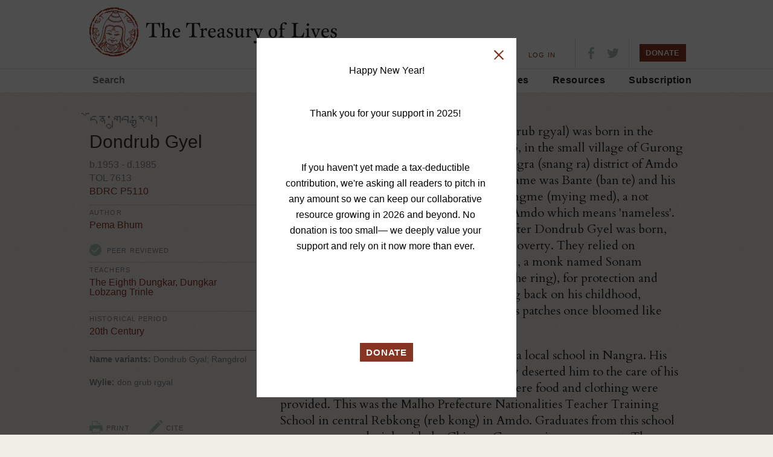

--- FILE ---
content_type: text/html; charset=UTF-8
request_url: https://treasuryoflives.org/biographies/view/Dondrub-Gyel/7613
body_size: 8224
content:
<!DOCTYPE html>
<html lang="en">
<head>
	<title>Dondrub Gyel - The Treasury of Lives: A Biographical Encyclopedia of Tibet, Inner Asia and the Himalayan Region</title> 
	<meta http-equiv="Content-Type" content="text/html; charset=utf-8" />
	<meta name="description" content="The Treasury of Lives is a biographical encyclopedia of Tibet, Inner Asia, and the Himalaya. Most biographies are peer reviewed.">
	<link href="https://fonts.googleapis.com/css?family=Cardo:400,400i,700&amp;subset=latin-ext" rel="stylesheet">

	<link rel="apple-touch-icon-precomposed" sizes="57x57" href="/images/favicon/apple-touch-icon-57x57.png" />
	<link rel="apple-touch-icon-precomposed" sizes="114x114" href="/images/favicon/apple-touch-icon-114x114.png" />
	<link rel="apple-touch-icon-precomposed" sizes="72x72" href="/images/favicon/apple-touch-icon-72x72.png" />
	<link rel="apple-touch-icon-precomposed" sizes="144x144" href="/images/favicon/apple-touch-icon-144x144.png" />
	<link rel="apple-touch-icon-precomposed" sizes="60x60" href="/images/favicon/apple-touch-icon-60x60.png" />
	<link rel="apple-touch-icon-precomposed" sizes="120x120" href="/images/favicon/apple-touch-icon-120x120.png" />
	<link rel="apple-touch-icon-precomposed" sizes="76x76" href="/images/favicon/apple-touch-icon-76x76.png" />
	<link rel="apple-touch-icon-precomposed" sizes="152x152" href="/images/favicon/apple-touch-icon-152x152.png" />
	<link rel="icon" type="image/png" href="/images/favicon/favicon-196x196.png" sizes="196x196" />
	<link rel="icon" type="image/png" href="/images/favicon/favicon-96x96.png" sizes="96x96" />
	<link rel="icon" type="image/png" href="/images/favicon/favicon-32x32.png" sizes="32x32" />
	<link rel="icon" type="image/png" href="/images/favicon/favicon-16x16.png" sizes="16x16" />
	<link rel="icon" type="image/png" href="/images/favicon/favicon-128.png" sizes="128x128" />
	<meta name="application-name" content="&nbsp;"/>
	<meta name="msapplication-TileColor" content="#FFFFFF" />
	<meta name="msapplication-TileImage" content="mstile-144x144.png" />
	<meta name="msapplication-square70x70logo" content="mstile-70x70.png" />
	<meta name="msapplication-square150x150logo" content="mstile-150x150.png" />
	<meta name="msapplication-wide310x150logo" content="mstile-310x150.png" />
	<meta name="msapplication-square310x310logo" content="mstile-310x310.png" />
	
					<meta name="description" content="
	Dondrub Gyel was one of the most prominent Tibetan poets of the twentieth century. Born and raised in Amdo and educated in Chinese state schools, he was a major figure in the development of modern Tibetan literature. He committed suicide in 1985 at the age of thirty-two.
"/>
				<meta property="og:title" content="Dondrub Gyel"/>
		    	<meta property="og:type" content="article"/>
		    	<meta property="og:url" content="http://treasuryoflives.org/biographies/view/Dondrub-Gyel/7613"/>
		    	<meta property="og:description" content="
	Dondrub Gyel was one of the most prominent Tibetan poets of the twentieth century. Born and raised in Amdo and educated in Chinese state schools, he was a major figure in the development of modern Tibetan literature. He committed suicide in 1985 at the age of thirty-two.
"/>
		    			    		<meta property="og:image" content="http://treasuryoflives.org/uploads/person/7613/DG3.jpg" />
						<meta property="fb:app_id" content="153064994767850" />
	<meta property="fb:page_id" content="161507324841" />
	<meta property="og:site_name" content="The Treasury of Lives"/>

	<link rel="stylesheet" type="text/css" href="/css/style.bundle.min.css?v=21">
	<script src="/js/scripts.bundle.min.js"></script>

	<script>
		$('a.essGallery').fancybox({
			'titlePosition' : 'inside'
		});
	</script>

	
	<script>
		$(window).load(function(){
			$("#header-sticky").sticky({ 
				topSpacing: -1,
				className: "stuck" 
			});
			
			$('ul.checklist input:checkbox').click(function () {
						    $(this).parent("label").toggleClass("checked");
						});
			
						$(".search-form ul.checklist ul").hide().parent("li").addClass("parent").prepend('<a href="#" class="child-toggle"></a>');
			
						$('ul.checklist ul').each(function() {    
							var childchecked = $('input:checkbox:checked', this).length;
							if (childchecked > 0) {
								$(this).show().parent('li').children('a').addClass('open');
							};
						});
			
						$('ul.checklist').each(function() {    
							var anychecked = $('input:checkbox:checked', this).length;
							if (anychecked > 0) {
								$(this).prev('h3').children('a').addClass('open');
							}
								else
							{
								$(this).hide()
							};
						});
			
			
						$('a.list-toggle').click(function () {
						    $(this).parent().next("ul.checklist").slideToggle();
							$(this).toggleClass("open","closed");
							return false;
						});
			
						$('a.child-toggle').click(function () {
						    $(this).siblings("ul").slideToggle();
							$(this).toggleClass("open","closed");
							return false;
						});
			
						$("ul.checklist input:disabled").parent("label").addClass("disabled");
						$("ul.checklist input:checked").parent("label").addClass("checked");
		});
		</script>	
	<script type="text/javascript" language="javascript">
		$(document).ready(function() 
		{	
			$('#logo').mouseover(function() {
				$(this).css('cursor', 'pointer');
			});

			$('#logo').mouseout(function() {
				$(this).css('cursor', 'default');
			});

			$('#logo').click(function() {
				$(this).css('cursor', 'default');
				window.location.href = '/';
			});
		});
		
		function validateKeywordInput(field)
		{			
			var result = true;
			if(field.value.length == 0)
			{
				//alert("Please provide search criteria.");
				//result = false;
			}
			return result;
		}

		function setWylieOption(value)
		{
			document.formWylie.hidWylie.value = value;
			document.formWylie.submit();
			return false;
		}
		
		function setHighlightOption(value)
		{
			document.formHighlight.hidHighlight.value = value;
			document.formHighlight.submit();
			return false;
		}

		function setTextSizeOption(value)
		{
			document.formTextSize.hidTextSize.value = value;
			document.formTextSize.submit();
			return false;
		}
	</script>

	<script type="text/javascript" language="javascript">
			$(function() {
				$('#tbrc-rid-modal').easyModal({
					overlayOpacity : .7
				});

				$('.open-tbrc-rid-modal').click(function(e){
					$('#tbrc-rid-modal').trigger('openModal');
					e.preventDefault();
				});

				$('#close-tbrc-rid-modal').click(function(e){
					$('#tbrc-rid-modal').trigger('closeModal');
					e.preventDefault();
				});

				$('#cite-modal').easyModal({
					overlayOpacity : .7
				});

				$('.open-cite-modal').click(function(e){
					$('#cite-modal').trigger('openModal');
					e.preventDefault();
				});

				$('#close-cite-modal').click(function(e){
					$('#cite-modal').trigger('closeModal');
					e.preventDefault();
				});
			});
		
		$(document).ready(function() {
		    $(".slides").owlCarousel({
				navigation : true,
				slideSpeed : 400,
				paginationSpeed : 400,
				singleItem : true,
				autoPlay : 10000,
				stopOnHover : true
		    });
	    });
	</script>

</head>

<!-- Google tag (gtag.js) -->
<script async src="https://www.googletagmanager.com/gtag/js?id=G-28GGCKGHCW"></script>
<script>
  window.dataLayer = window.dataLayer || [];
  function gtag(){dataLayer.push(arguments);}
  gtag('js', new Date());

  gtag('config', 'G-28GGCKGHCW');
</script>

<body class="biographies">


<header class="full-wrap">
	<div class="content-wrap header-top clearfix">
				<a href="https://treasuryoflives.org/"  id="logo-top" title="home"><h1 id="logo-top">The Treasury of Lives</h1></a>
			<div id="links-nav-localizations">
				<ul id="nav-localizations"><li style="font-size: 11px;"><a href="https://treasuryoflives.org/biographies/view/Dondrub-Gyel/7613">ENGLISH</a> · </li><li style="font-size: 12px;"><a href="https://treasuryoflives.org/zh/biographies/view/Dondrub-Gyel/7613">中文</a> · </li><li style="font-size: 16px;"><a href="https://treasuryoflives.org/bo/biographies/view/Dondrub-Gyel/7613">བོད་ཡིག</a></li></ul></div>
		<ul id="nav-utilities">
			<li><a href="https://treasuryoflives.org/about">About</a></li>
			<li><a href="/login">LOG IN</a></li>		</ul>
		
		<ul class="nav-icons">
			<li><a target="_blank" href="https://www.facebook.com/treasuryoflives"><i class="icon-fb"></i></a></li>
			<li><a target="_blank" href="https://www.twitter.com/treasuryoflives"><i class="icon-twitter"></i></a></li>
		</ul>
		<ul class="nav-donate">
			<button onClick="location.href='/donate'" id="donate-button" class="button-c">DONATE</button>
			<!--
			<form action="https://www.paypal.com/cgi-bin/webscr" method="post" target="_blank">
				<input type="hidden" name="cmd" value="_s-xclick">
				<input type="hidden" name="hosted_button_id" value="AEN5WDJD9ALJE">
				<input type="image" width="79px" height="30px" src="http://treasuryoflives.org/images/tol-donate.png" border="0" name="submit" alt="PayPal - The safer, easier way to pay online!">
				<img alt="" border="0" src="https://www.paypalobjects.com/en_US/i/scr/pixel.gif" width="1" height="1">
			</form>
			-->
		</ul>

		<ul id="mobile-menu" class="mobile">
					<li><a href="#" title="Search" class="icon-search"></a></li>
					<li><a href="#" title="Navigation" class="icon-hamburger"></a></li>
				</ul>
			</div>
			<div class="content-wrap clearfix mobile-nav mobile">
				<nav>
					<ul>
						<li><a href="https://treasuryoflives.org/tradition">Traditions</a></li>
						<li><a href="https://treasuryoflives.org/map">Map</a></li>
						<li><a href="https://treasuryoflives.org/people">People</a></li>
						<li><a href="https://treasuryoflives.org/category/images">Images</a></li>
						<li><a href="https://treasuryoflives.org/resources">Resources</a></li>
						<li><a href="https://treasuryoflives.org/subscription">Subscription</a></li>
					</ul>
					<ul>
						<li><a href="https://treasuryoflives.org/about">About</a></li>
						<li><a href="/login">Log In</a></li>						<li><a href="https://treasuryoflives.org/donate">Donate</a></li>
					</ul>
					<ul>
						<li><a href="https://treasuryoflives.org/biographies/view/Dondrub-Gyel/7613">English</a></li><li><a href="https://treasuryoflives.org/zh/biographies/view/Dondrub-Gyel/7613">中文</a></li><li><a href="https://treasuryoflives.org/bo/biographies/view/Dondrub-Gyel/7613">བོད་ཡིག</a></li>					</ul>
				</nav>
			</div>
			<div class="content-wrap clearfix mobile-search mobile">
				<div class="global-search">
					<form id="lineagesearch" action="https://treasuryoflives.org/search/keyword" method="post" name="lineagesearch">
						<div>
							<label>Search</label>
														<input id="headsearchbutton" type="submit" value="" onclick="javascript:return validateKeywordInput(document.getElementById('query'));" />
						</div>
					</form>
				</div>
			</div>
		</div>
	<div class="full-wrap clearfix" id="header-sticky">
		<div class="content-wrap">
			<a href="/" id="logo-sticky">Home</a>
			<!-- search form -->
			<div class="global-search">
				<form id="lineagesearch" action="https://treasuryoflives.org/search/keyword" method="post" name="lineagesearch">
					<div>
						<label>Search</label>
						<input type="text" id="query" placeholder="Search" name="query" />						<input id="headsearchbutton" type="submit" value="" onclick="javascript:return validateKeywordInput(document.getElementById('query'));" />
					</div>
				</form>
			</div>
			<nav>
				<ul>
					<li><a href="https://treasuryoflives.org/tradition">Traditions</a></li>
					<li><a href="https://treasuryoflives.org/map">Map</a></li>
					<li><a href="https://treasuryoflives.org/people">People</a></li>
					<li><a href="https://treasuryoflives.org/category/images">Images</a></li>
					<li><a href="https://treasuryoflives.org/resources">Resources</a></li>
					<li><a href="https://treasuryoflives.org/subscription">Subscription</a></li>
					<!--<li><a href="">Time</a></li>-->
					<!--<li><a href="">Paintings</a></li>-->
				</ul>
			</nav>
		</div>
	</div>
</header>


		<!-- content -->
	<!-- <div class="content"> -->    
	<script type="text/javascript" src="/js/printThis.js"></script>
	<script type="text/javascript">
		var theMap;

		$(document).ready(function() {
			$('#printThis').click(function() {
				theMap.off();
				theMap.remove();
				$('article').printThis({
					header: '<h1>Dondrub Gyel</h1>',
					loadCSS: '/css/print-this.css?v=' + Math.random()
				});
			});

			$("#dialogCite").load('/biographies/cite/7613');

			$("a.essGallery").fancybox();
			//populate essay view by default when page loads.
			
			$('#divBioDisplay').empty().html('<div class="biogtext"><img src="/images/spinner_tall.gif" /></div>');
			$('#divBioDisplay').load('/en/biographies/essay/1101/7613', '', function () {
                $('#divBioText img').each(function () {    
                    var $a = $(this).parent('.essGallery');
                    var width = $(this).attr('width');
                    var caption = $a.attr('title');                    
                    if (caption) {                        
                        $('<div class="community-image-attribution" style="margin:0 7px;width:' + width + 'px;line-height:15px;">' + caption + '</div>').insertAfter($(this));
                    }
                    var id = $a.attr('id');
                    if (id) {
                        var idParts = id.split('_');
                        if (idParts.length > 1) {
                            id = idParts[1];
                            if (images) {
                                var caption = images.find(function (image) { return image.person_image_id == id; }).caption;
                                if (caption) {
                                    $a.append('<div class="community-image-attribution" style="margin:3px 7px;width:' + width + 'px;line-height:15px;">' + caption + '</div>');
                                }
                            }
                        }
                    }
                });
            });                                                    

			$('#divPaintingDisplay').load('/biographies/paintings/1101/7613');

						$('#lnkSaveBio').on('click', function(event) {
				event.preventDefault();
				$.get('/biographies/save_bio/' + $(this).attr('name'), {},
					function(data) {
						if(data == 'OK')
						{
							$('#spanMyBios').empty().html('<a href="#" id="lnkDeleteBio" class="icon-close-x" name="1101">Remove From Saved Bios</a>');
						}
					});
			});

			$('#lnkDeleteBio').on('click', function(event) {
				event.preventDefault();
				$.get('/biographies/delete_bio/' + $(this).attr('name'), {},
					function(data) {
						if(data == 'OK')
						{
							$('#spanMyBios').empty().html('<a href="#" id="lnkSaveBio" class="icon-plus" name="1101">Add to Saved Bios</a>');
						}
					});
			});

			// $("#dialogCite").dialog({
			// 	autoOpen: false,
			// 	modal: true,
			// 	width: 550,
			// 	height: 150,
			// 	close: function() {
			// 		$('#dialogCite').html('Loading...');
			// 	},
			// 	open: function() {
			// 		$.get('/biographies/cite/7613', function(data) {
			// 			$('#dialogCite').empty();
			// 			$('#dialogCite').html(data);
			// 		});
			// 	}
			// });

			$("#imgBiographyCite").bind('click', function() {
				$('#dialogCite').dialog('open');
			});

			$("#aBiographyCite").bind('click', function() {
				$('#dialogCite').dialog('open');
			});

			$("#imgBiographyCite").hover(function() {
				$(this).css('cursor','pointer');
			}, function() {
				$(this).css('cursor','auto');
			});
		});

		function switch_comment_tab(event, href)
		{
			event.preventDefault();
			$('#divComments').empty().html('<div class="biogtext"><img src="/images/loading40.gif" /></div>');
			$('#divComments').load(href);
		}
	</script>

	<script src='https://api.tiles.mapbox.com/mapbox.js/v2.1.9/mapbox.js'></script>
	<link href='https://api.tiles.mapbox.com/mapbox.js/v2.1.9/mapbox.css' rel='stylesheet' />
	<script src='https://api.tiles.mapbox.com/mapbox.js/plugins/leaflet-markercluster/v0.4.0/leaflet.markercluster.js'></script>
	<link href='https://api.tiles.mapbox.com/mapbox.js/plugins/leaflet-markercluster/v0.4.0/MarkerCluster.css' rel='stylesheet' />
	<link href='https://api.tiles.mapbox.com/mapbox.js/plugins/leaflet-markercluster/v0.4.0/MarkerCluster.Default.css' rel='stylesheet' />
	<script src='https://api.tiles.mapbox.com/mapbox.js/plugins/leaflet-hash/v0.2.1/leaflet-hash.js'></script>
	<script src='https://api.tiles.mapbox.com/mapbox-gl-js/v0.7.0/mapbox-gl.js'></script>
	<link href='https://api.tiles.mapbox.com/mapbox-gl-js/v0.7.0/mapbox-gl.css' rel='stylesheet' />
    <style>
        #divBioText ol {
            list-style: decimal;
        }
    </style>



	<article class="content-wrap clearfix">
		<!-- biography main right column --><!-- 4 divs here for main content area, which divs/classes do we need for new design? -->
		<div class="biography-wrapper primary-col">
			<!-- main column for essay/notes/etc -->
			<div class="biography-info">
								<div id="divBioDisplay" /></div>
					</div>
						<div class="author">
					<p><a href="/search/by_author/.-Pema-Bhum"> Pema Bhum</a> 
	is a writer and scholar. He is also Director of Latse Contemporary Tibetan Cultural Library.
</p>											<!--<p>Published  </p>-->
						<p>Published March 2016 </p>
														</div>

						<div class="tools">
				<ul>
					<li><a href="https://treasuryoflives.org/about/contact" class="icon-email">Contact Us</a></li>
					<li><a href="#aBiographyCite" class="icon-pencil open-cite-modal" id="aBiographyCite">Cite This Biography</a></li>
					<li><a href="javascript:window.print();" class="icon-print">Print</a></li>
					<li id="spanMyBios">
						<a class="open-login-modal icon-plus" href="https://treasuryoflives.org/#">LOGIN to Save this Bio</a></li>
				</ul>
			</div>
				</div>

		<aside class="scorecard">
			<div class="scorecard-header">
									<h1 class="tibetan" style="word-wrap:break-word;">དོན་གྲུབ་རྒྱལ།</h1>
								<h1>Dondrub Gyel</h1>
				<p class="dates">
					b.1953 - d.1985<br />
                    TOL 7613                    <br>
					<a href="http://www.tbrc.org/link?rid=P5110 " target="_blank"> BDRC P5110</a>
                    				</p>
									<div class="item author-attribution">
						<h2>AUTHOR</h2>
						<ul>
															<li><a href="/search/by_author/.-Pema-Bhum"> Pema Bhum</a></li>
													</ul>
					</div>
								<p class="peer-reviewed">Peer Reviewed</p>			</div>
			
			


			
			
								<div class="item">
						<h2>Teachers</h2>
						<ul>
															<li><a href="/biographies/view/Eighth-Dunkar-Dungkar-Lobzang-Trinle/2419">The Eighth Dungkar, Dungkar Lobzang Trinle</a></li>
													</ul>
					</div>
			
			<!-- /.item -->
							<div class="item">
					<h2>Historical Period</h2>
					<ul>
						<li><a href="/historical-period/20th-Century">20th Century</a></li>					</ul>
				</div>
						<!-- /.item -->
			
			<!-- /.item -->
			<!-- /.item -->

			<!-- /.item -->
			<!-- /.item -->
			<!-- /.item -->

			<!-- /.item -->

			<!-- /.item -->
			<!-- /.item -->

			<!-- Item -->
			<!-- /.item -->

			<!-- Item -->
			<!-- /.item -->

			<!-- Item -->
			

			<div class="scorecard-footer">
									<p><strong>Name variants:</strong>
						 Dondrub Gyal; Rangdrol					</p>
													<br><p><strong>Wylie:</strong> don grub rgyal</p>
							</div>
							<div class="tools" style="border-top: none; margin-bottom: 10px; font-size: 11px; font-family: 'Helvetica Neue', Helvetica, Arial, sans-serif; letter-spacing: 1.1px;">
					<a id="printThis" class="icon-print" style="cursor:pointer;">PRINT</a>
					<a href="#aBiographyCite" class="icon-pencil open-cite-modal" id="aBiographyCite">CITE</a>
				</div>
					</aside>

		<div id="divPaintingDisplay" /></div>

					<section class="supplement clearfix">
				<header>
					<h2>Bibliography</h2>
				</header>
				<div>
					<div class="biography-wrapper primary-col">
						<div class="item bibliography">
							<p>
	Don grub rgyal. 1994. <em>Lang tsho'i rbab chu dang ljags rtsom bdams sgrig.</em> Dha ram sa la: a myes rma chen bod kyi rig gzhung zhib 'jug khang. <a href="http://TBRC I1KG5158 http://tbrc.org/#!rid=W1KG5149">TBRC I1KG5158</a>.</p>
<p>
	Pema Bhum. 1995. "The Life of Dhondup Gyal: A Shooting Star that Cleaved the Night Sky and Vanished." <em>Lungta</em>, no. 9, Winter.</p>
<p>
	Stoddard, Heather. 1994 (1992) "Don grub rgyal (1953-1985): Suicide of a Modern Tibetan Writer and Scholar." In Per Kvaerne (ed.), <em>Proceedings of the 6<sup>th</sup> Seminar of the International Association for Tibetan Studies</em>. Oslo: Institute for Comparative Research in Human Culture.</p>
<p>
	Tsering Shakya. 2000. "The Waterfall and Fragrant Flowers: The Development of Tibetan Literature Since 1950." Manoa, vol. 2, no. 2, pp. 28-40.</p>
<p>
	Yosay Wangdi. 2005. "Waterfall of Youth—Lang Tsho'i Rbab Chu." <em>Studies on Asia</em>, series III, vol. 2, no. 2, pp. 131.</p>
						</div>
						<a href="http://www.tbrc.org/link?rid=P5110 " target="_blank" class="tbrc-link">View this person’s associated Works & Texts on the Tibetan Buddhist Resource Center’s Website.</a>					</div>
				</div>
			</section>
			</article>
            <script>
            var images = [{"person_image_id":"1671","person_id":"7613","image_file_name":"DG1.jpg","thumb_file_name":"DG1_thumb.jpg","har_number":"","image_credit":"Pema Bhum","is_primary":"0","create_user_id":"2","create_date":"2016-03-24 12:10:47","last_modified_user_id":null,"last_modified_date":null,"caption":null},{"person_image_id":"1672","person_id":"7613","image_file_name":"DG2.jpg","thumb_file_name":"DG2_thumb.jpg","har_number":"","image_credit":"Pema Bhum","is_primary":"0","create_user_id":"2","create_date":"2016-03-24 12:10:54","last_modified_user_id":"2","last_modified_date":"2016-03-24 12:11:03","caption":null},{"person_image_id":"1670","person_id":"7613","image_file_name":"DG3.jpg","thumb_file_name":"DG3_thumb.jpg","har_number":"","image_credit":"Pema Bhum","is_primary":"1","create_user_id":"2","create_date":"2016-03-24 12:07:08","last_modified_user_id":null,"last_modified_date":null,"caption":null},{"person_image_id":"1673","person_id":"7613","image_file_name":"DG4.jpg","thumb_file_name":"DG4_thumb.jpg","har_number":"","image_credit":"Pema Bhum","is_primary":"0","create_user_id":"2","create_date":"2016-03-24 12:11:12","last_modified_user_id":null,"last_modified_date":null,"caption":null}];
        </script>
    
	<!-- Twitter meta tags -->
	<meta name="twitter:card" content="photo">
	<meta name="twitter:site" content="@treasuryoflives">
	<meta name="twitter:title" content="Dondrub Gyel">
	<meta name="twitter:description" content="
	Dondrub Gyel was one of the most prominent Tibetan poets of the twentieth century. Born and raised in Amdo and educated in Chinese state schools, he was a major figure in the development of modern Tibetan literature. He committed suicide in 1985 at the age of thirty-two.
">
	<meta name="twitter:image:src" content="http://treasuryoflives.org/uploads/person/7613/DG4.jpg">

	<div id="cite-modal" class="modal">
		<div id="dialogCite" style="width:500px;"></div>
		<a id="close-cite-modal" class="icon-close-x"></a>
	</div>

<footer>
    <div class="full-wrap newsletter">
        <div class="content-wrap clearfix">
            <div class="message"></div>
            <form action="" method="post" id="email_signup_form">
                <label>Subscribe to our newsletter</label>
                <input id="email" type="email" name="email" placeholder="Enter your email" required>
                <input type="submit" value="Subscribe" class="button-b">
            </form>
            <ul class="nav-icons" style="width: 110px;">
                <li><a href="https://www.facebook.com/treasuryoflives"><i class="icon-fb"></i></a></li>
                <li><a href="https://www.twitter.com/treasuryoflives"><i class="icon-twitter"></i></a></li>
                <li><a href="/rss/whats_new"><i class="icon-rss"></i></a></li>
            </ul>
        </div>
    </div>
    <div class="full-wrap footer-nav">
        <div class="content-wrap clearfix">
            <!-- global links -->
            <ul id="footer-global-links">
                <li><a href="https://treasuryoflives.org/about">About</a></li>
                <!--<li><a href="/help">Help</a></li>-->
                <!--<li><a href="/about/committees">Committees</a></li>-->
                <li><a href="https://treasuryoflives.org/about/contact">Contact</a></li>
                <li><a href="/donate">Donate</a></li>
                <li><a href="/terms" target="_blank">Terms</a></li>
                <li><a href="/privacy" target="_blank">Privacy</a></li>
            </ul>
            <!-- terms and conditions -->
            <div id="footer-global-terms">
                <p>Copyright © Treasury of Lives Inc. Content © of authors.</p>
                <p>ISSN: 2332-077X</p>
            </div>
        </div>
    </div>
</footer>


<div id="auto-modal" class="modal" style="display:none; max-width:350px;">
    <p dir="ltr" style="line-height: 1.38; margin-top: 0pt; margin-bottom: 0pt; text-align: center;">
	<span id="docs-internal-guid-119051b9-7fff-d766-76dc-a4ebcc0705d2"><span style="font-size: 12pt; font-family: Roboto, sans-serif; color: rgb(0, 0, 0); font-variant-numeric: normal; font-variant-east-asian: normal; vertical-align: baseline; white-space: pre-wrap;">Happy New Year!</span></span></p>
<p dir="ltr" style="line-height: 1.38; margin-top: 0pt; margin-bottom: 0pt; text-align: center;">
	<br />
	<span id="docs-internal-guid-119051b9-7fff-d766-76dc-a4ebcc0705d2"><span style="font-size: 12pt; font-family: Roboto, sans-serif; color: rgb(0, 0, 0); font-variant-numeric: normal; font-variant-east-asian: normal; vertical-align: baseline; white-space: pre-wrap;">Thank you for your support in 2025! </span></span></p>
<p dir="ltr" style="line-height: 1.38; margin-top: 0pt; margin-bottom: 0pt; text-align: center;">
	&nbsp;</p>
<p dir="ltr" style="line-height: 1.38; margin-top: 0pt; margin-bottom: 0pt; text-align: center;">
	<span id="docs-internal-guid-119051b9-7fff-d766-76dc-a4ebcc0705d2"><span style="font-size: 12pt; font-family: Roboto, sans-serif; color: rgb(0, 0, 0); font-variant-numeric: normal; font-variant-east-asian: normal; vertical-align: baseline; white-space: pre-wrap;">If you haven&#39;t yet made a tax-deductible contribution, we&#39;re asking all readers to pitch in any amount so we can keep our collaborative resource growing in 2026 and beyond. No donation is too small&mdash; we deeply value your support and rely on it now more than ever. </span></span></p>
<p dir="ltr" style="line-height: 1.38; margin-top: 0pt; margin-bottom: 0pt; text-align: center;">
	&nbsp;</p>
<p dir="ltr" style="line-height: 1.38; margin-top: 0pt; margin-bottom: 0pt; text-align: center;">
	&nbsp;</p>
<div>
	&nbsp;</div>
<p style="text-align: center;">
	<button class="button-c" onclick="location.href='https://www.treasuryoflives.org/donate'">DONATE</button></p>

    <a id="close-auto-modal" class="icon-close-x"></a>
</div>

<script>
    $(function() {
        $('#auto-modal').easyModal({
            overlayOpacity : .7
        });

        $('#close-auto-modal').click(function(e){
            $('#auto-modal').trigger('closeModal');
            e.preventDefault();
        });

        // open the donate modal immediately
        $('#auto-modal').trigger('openModal');
    });
</script>

<style>
    @media (max-width: 575px) {
        #auto-modal {
            margin-top: 20px;
            width: 80%;
        }
    }
    .modal p {
        font-size: 19px !important;
        margin-bottom: 19px !important;
    }

    p .button-c {
        margin-top: 19px;
        font-size: 15px;
    }
</style>


<div id="tbrc-rid-modal" class="modal">
    <p>The <strong>TBRC RID number</strong> refers to the unique ID assigned by the Tibetan Buddhist Resource Center (<a href="http://TBRC.org">TBRC.org</a>) to each historical figure in their database of Tibetan literature.</p>
    <a id="close-tbrc-rid-modal" class="icon-close-x"></a>
</div>


<script>
    $(document).ready(function() {

        setTimeout(function() {
            $('a[href^="http://www.tbrc.org"]')
                .attr('target', '_blank')
                .addClass('external_link');
        }, 500);

        $('#email_signup_form').submit(function(e) {
            e.preventDefault();
            
            $.post('/api/subscribe_email', {
                email: $('#email').val()
            }, function() {
                window.location.href = '/newsletter';
            });

            return false;
        });
    });
</script>

<style>
    .external_link::after {
        content: "";
        color: #aaa;
        font-size: .75em;
    }
</style>


<style>
    .ui-autocomplete {
        margin-top: 2px;
        max-height: 200px;
        overflow-y: scroll;
        overflow-x: hidden;
    }
</style>

<script>
    $("#query").autocomplete({
        //source: '/php/search.php',
        source: '/en/search/autocomplete',
        select: function(event, ui) {
            //assign value back to the form element
            if (ui.item) {
                $(event.target).val(ui.item.value);
            }
            //submit the form
            $(event.target.form).submit();
        },
        position: {
            my: "left+0 top+3",
        }
    });

    //if($('.bugme-fixed').is(':visible')) {
    //	$('#header-sticky').css({"margin-top":"55px"});
    //}
</script>
</body>

</html>

--- FILE ---
content_type: text/html; charset=UTF-8
request_url: https://treasuryoflives.org/biographies/cite/7613
body_size: 189
content:
<p>Cut and paste the following citation:<p>
<p> Pema Bhum, "Dondrub Gyel," Treasury of Lives, accessed January 25, 2026, http://treasuryoflives.org/biographies/view/Dondrub-Gyel/7613.</p>
 


--- FILE ---
content_type: text/html; charset=utf-8
request_url: https://treasuryoflives.org/en/biographies/essay/1101/7613
body_size: 5235
content:
<script type="text/javascript">
$(document).ready(function() {
	$("a.essGallery").fancybox();
	
	$('#biogtabs a').each(function(idx) {
		$(this).click(function(event) {
			switch_tab(event, $(this).attr('name'));
		});
	});
	
	});

function switch_tab(event, href)
{
	event.preventDefault();
	$('#divBioDisplay').empty().html('<div class="biogtext"><img src="/images/loading40.gif" /></div>');
	$('#divBioDisplay').load(href);
}

</script>


	<!-- text --><div class="biogtext" id="divBioText">
		<!DOCTYPE html PUBLIC "-//W3C//DTD HTML 4.0 Transitional//EN" "http://www.w3.org/TR/REC-html40/loose.dtd">
<?xml encoding="utf-8" ?><html><body><p>
	<span style="margin: 7px;text-align:center;float:left;"><a class="essGallery" href="/uploads/person/7613/DG3.jpg" id="img_1670" rel="essGallery" title="Courtesy of Pema Bhum. Used by permission."><img border="0" height="238" src="/uploads/person/7613/DG3.jpg?w=170&amp;h=238" width="170"></a></span></p>
<p>
	Dondrub Gyel (don grub rgyal) was born in the water snake year, 1953, in the small village of Gurong (dgu rong) in the Nangra (snang ra) district of Amdo (a mdo). His father's name was Bante (ban te) and his mother was called Mingme (mying med), a not uncommon name in Amdo which means 'nameless'. Bante died not long after Dondrub Gyel was born, leaving his family in poverty. They relied on Dondrub Gyel's uncle, a monk named Sonam Tsering (bsod nams tshe ring), for protection and support. Later, looking back on his childhood, Dondrub Gyel would tell people, "numerous patches once bloomed like flowers on my clothes."</p>
<p>
	From 1960 to 1965 Dondrub Gyel studied in a local school in Nangra. His mother married a second time and effectively deserted him to the care of his uncle, who sent him to a boarding school where food and clothing were provided. This was the Malho Prefecture Nationalities Teacher Training School in central Rebkong (reb kong) in Amdo. Graduates from this school were guaranteed a job with the Chinese Communist government. The school was about twenty-five miles from his home, and for the winter and summer holidays he walked home and back. While in school he suffered from a serious illness and had to take a year off from studying.</p>
<p>
	The majority of the students at the school were from agricultural areas. At the time the Cultural Revolution, which had begun in 1966, was then at its most frenzied and violent period. Most graduates preferred positions in the nomadic areas as salaries there were higher, the nomads were more respectful of government staff and teachers, and there was better food and meat, whereas the agricultural regions had food shortages.</p>
<p>
	<span style="margin: 7px;text-align:center;float:right;"><a class="essGallery" href="/uploads/person/7613/DG2.jpg" id="img_1672" rel="essGallery" title="Courtesy of Pema Bhum. Used by permission."><img border="0" height="238" src="/uploads/person/7613/DG2.jpg?w=200&amp;h=238" width="200"></a></span></p>
<p>
	As Dondrub Gyel had a good voice and spoke well, the Tibetan section of the Qinghai Radio Broadcasting Station selected him just before his graduation in 1969 and took him to Xining, the capital of Qinghai Province. Working at the radio station gave him practical knowledge of Tibetan and Chinese languages which he had not received at school. After a time the director of the Radio Station sent him to the Central Nationalities Institute in Beijing to pursue further studies. The Institute's official curriculum was concerned only with Chinese politics, but it did expand and deepen Dondrub Gyal's knowledge of Tibetan and Chinese. He studied for three years and then returned in 1976 to the Qinghai Radio Broadcasting Station, taking a position translating and editing broadcasting material.</p>
<p>
	In 1976 three top leaders of the Chinese communists &ndash; Mao Zedong (b. 1893), Zhou Enlai (b. 1898), and Zhu De (b. 1886) &ndash; died. With the announcement of the end of the Cultural Revolution, people were allowed a little freedom, and Tibetans began to hear, for the first time in decades, their own songs and the famous Gesar epics on Tibetan radio broadcasts. The culture that Tibetans had always possessed was now permitted to be viewed, heard, and displayed. For Dondrub Gyel, it was an opportunity to not only watch and listen to the works of others, but to launch his own literary career. During that period, through to 1979, Qinghai Tibetan News published a number of his works under the penname "Radio Victory" (rlung 'phrin rgyal). Soon thereafter, other publications began to publish his Tibetan writings.</p>
<p>
	In 1979 Tibetan research students were accepted for the first time since the Cultural Revolution to Beijing's Central Nationalities Institute under the direction of <a href="/biographies/view/Dungkar-Lobzang-Trinle/TBRC_P1161">Dungkar Lobzang Trinle</a> (dung dkar blo bzang 'phrin las, 1927-1997) and to Lanzhou's Northwest Nationalities Institute under <a href="/biographies/view/Tseten-Zhabdrung/TBRC_P1646">Tseten Zhabdrung</a> (tshe tan zhabs drung, 1910-1985). Dondrub Gyel passed the entrance exam and entered the Institute in Beijing where he studied with many famous Tibetan and Chinese scholars, foremost among them being the great scholar Dungkar Lobzang Trinle.</p>
<p>
	In January 1981, while he was still a student, the Nationalities Publishing House in Beijing published his <em>The Dawn of Clear and Simple Writing </em>(<em>bol rtsom zhogs pa'i skya rengs</em>), a selection of sixteen of his best pieces from the previous two years. This was the first book of collected works by a young Tibetan published since the end of the Cultural Revolution. The book consisted mostly of poems in the literary tradition of earlier scholars, but also included a few attempts at modern short stories. <em>The Dawn of Clear and Simple Writing</em> revealed Dondrub Gyel's genuinely innovative talents, and represented an important first step towards the development of modern Tibetan fiction.</p>
<p>
	As Dondrub Gyel's reputation spread throughout Tibet, some among the older generation in his area became convinced that he was the reincarnation of a lama; a tantric priest from Gurong went expressly to Beijing to encourage him to adopt that title. Dondrub Gyel refused the honor. He began to use the pen name "Rangdrol" (rang sgrol) meaning "Self-Liberated," which led some to believe that he was the reincarnation of a lama named Rangdrol.</p>
<p>
	<span style="margin: 7px;text-align:center;float:left;"><a class="essGallery" href="/uploads/person/7613/DG1.jpg" id="img_1671" rel="essGallery" title="Courtesy of Pema Bhum. Used by permission."><img border="0" height="238" src="/uploads/person/7613/DG1.jpg?w=170&amp;h=238" width="170"></a></span></p>
<p>
	In 1980 and 1981 two Tibetan literary journals were founded: <em>Tibetan Literature </em>(<em>bod kyi rtsom rig sgyu rtsal</em>) in Lhasa, and <em>Light Rain</em> (<em>sbrang char</em>) in Xining. Both published modern Tibetan fiction and poetry. Among Dondrub Gyel's more famous compositions that appeared in these were <em>Yak and Tiger Field </em>(<em>brong stag thang</em>), <em>Tulku </em>(<em>sprul sku</em>) and <em>The Frost Bitten Flower</em> (<em>sad kyi bcom pa'i me tog</em>). <em>Tulku</em>, which criticized the Tibetan custom of identifying reincarnations of famous lamas, was controversial, and he was accused of damaging Buddhism. He received a razor blade in the mail, a not so subtle death threat.</p>
<p>
	His fame brought him additional criticism. He was considered arrogant and less than respectful towards other scholars, both past and contemporary. He is known to have remarked that people should not be surprised when seeing the size of the collected works of the early scholars; "Even the letters they sent to their relatives, teachers and students were included in their collected works. If letters are literary works, we too could have enough for a one-volume [collected works]."</p>
<p>
	In 1983, the second issue of <em>Light Rain</em> published Dondrub Gyel's poem <em>Waterfall of Youth </em>(<em>lang tsho'i rbab chu</em>), written in a new style. The poem, a rousing ode to Tibet that celebrated the vitality of Tibetan youth, had an enormous impact on the landscape of Tibetan literature. It inspired not just writers and intellectuals to read and write poetry, but even many young ordinary Tibetans. The poet <a href="/biographies/view/Ju-Kelzang/TBRC_P5912">Ju Kelzang</a> ('ju skal bzang) remarked on the tremendous spread and impact of this poem: "University students write modern poetry. Middle school students also write modern poetry. The educated write modern poetry. Even the uneducated write modern poetry."</p>
<p>
	<span style="margin: 7px;text-align:center;float:right;"><a class="essGallery" href="/uploads/person/7613/DG4.jpg" id="img_1673" rel="essGallery" title="Courtesy of Pema Bhum. Used by permission."><img border="0" height="238" src="/uploads/person/7613/DG4.jpg?w=200&amp;h=238" width="200"></a></span></p>
<p>
	After finishing his graduate training at the Central Nationalities Institute in Beijing, Dondrub Gyel began teaching there. He started an advanced language class for Tibetan teachers from the middle schools in Amdo. He taught the <em>Commentary on the Ramayana </em>(<em>rA ma Na'i rtogs rjod</em>) written by <a href="/biographies/view/Zhangzhung-Chowang-Drakpa/TBRC_P4341">Zhangzhung Chowang Drakpa</a> (zhang zhung chos dbang grags pa, 15th century), the History of Tibet (bod kyi deb ther dpyid kyi rgyal mo'i glu dbyangs) by the <a href="/biographies/view/Fifth-Dalai-Lama,-Ngawang-Lobzang-Gyaso/TBRC_P37">Fifth Dalai Lama, Ngawang Lobzang Gyaso</a> (tA la'i bla ma 05 ngag dbang blo bzang rgya mtsho, 1617-1682) and the <em>Biography of Milarepa </em>(<em>mi la ras pa'i rnam thar) </em>by <a href="/biographies/view/Tsangnyon-Heruka/TBRC_P442">Tsangnyon Heruka</a> (gtsang smyon he ru ka, 1452-1507). In 1984, Dondrub Gyel and his second wife Yumkyi (yum skyid), were transferred to the Tsolho Tibetan Autonomous Prefecture in Qinghai and he began to work at the Nationalities Teacher Training School in Chabcha (chab cha). He did not get along with the other staff and became effectively isolated from the school administration and faculty. It was during this time that he wrote the lyrics for the song <em>Oh Blue Lake </em>(<em>e ma mtsho sngon po</em>), for which the famed composer Makye Chopathar (ma khye gcod pa thar) wrote the music, as well as the famous essay <em>The Small Footpath</em> (<em>rkang lam phra mo</em>).</p>
<p>
	Dondrub Gyel's poor relationships with the school administration, colleagues and local officials made it difficult for him to stay in Chabcha. In 1985 he informed the director of the school that he planned to transfer to China; the director was so pleased to get rid of him that he offered to continue paying him from the time he left work until he had found a new position. Dondrub Gyel contacted the Qinghai Education College, the Qinghai Social Science Academy and the Southwest Nationalities Institute in Chengdu but none offered him a position; he was thought to be too difficult, too innovative, and too liberal.</p>
<p>
	He was having problems with Yumkyi, and on November 29th, 1985, after years of enduring beatings, she left him, taking their daughter with her. That night, Dondrub Gyel committed suicide. When the school authorities entered his staff quarters the next morning, they saw that he had died on his bed; next to the bed was an iron stove filled with coal. He had asphyxiated to death. His final letters to his wife and his close friend Dawa were on a desk.</p>
<p>
	As news of Dondrub Gyel's death spread throughout Amdo, different rumors began to circulate about the cause of his death. Those who valued his Tibetan ethnic pride said that the Chinese had murdered him. Those who saw in him a reformer and innovator claimed the conservatives had killed him. Those who were superstitious said that curses, which were placed on him because he was a blasphemous unbeliever, had finally destroyed him. There were also those who said that Dondrub Gyel had not died but had in fact escaped to India where people soon claimed to have seen him.</p>
<p>
	Dondrub Gyel was only thirty-two years old when he died.</p>
</body></html>
    	</div>

--- FILE ---
content_type: text/html; charset=UTF-8
request_url: https://treasuryoflives.org/biographies/paintings/1101/7613
body_size: 469
content:
<style type="text/css">
div.facet p {
	color: #333333;
    font-family: Verdana,Arial,Helvetica,sans-serif;
    font-size:8pt;
    text-align: left;
    width:240px;
}
</style>
<script type="text/javascript">
$(document).ready(function() {
	$('#biogtabs a').each(function(idx) {
		$(this).click(function(event) {
			switch_tab(event, $(this).attr('name'));
		});
	});

	$('#divPaintings a').each(function(idx) {
		var attr = $(this).attr('target');

		if(typeof(attr) == 'undefined' || attr == false)
		{
			$(this).attr('target','_blank');
		}
	});
});

function switch_tab(event, href)
{
	event.preventDefault();
	$('#divBioDisplay').empty().html('<div class="biogtext"><img src="/images/loading40.gif" /></div>');
	$('#divBioDisplay').load(href);
}
</script>





--- FILE ---
content_type: text/css
request_url: https://treasuryoflives.org/css/style.bundle.min.css?v=21
body_size: 16009
content:
@charset "UTF-8";/*! jQuery UI - v1.11.4 - 2015-03-11
* http://jqueryui.com
* Includes: core.css, accordion.css, autocomplete.css, button.css, datepicker.css, dialog.css, draggable.css, menu.css, progressbar.css, resizable.css, selectable.css, selectmenu.css, slider.css, sortable.css, spinner.css, tabs.css, tooltip.css, theme.css
* To view and modify this theme, visit http://jqueryui.com/themeroller/?ffDefault=Verdana%2CArial%2Csans-serif&fwDefault=normal&fsDefault=1.1em&cornerRadius=4px&bgColorHeader=cccccc&bgTextureHeader=highlight_soft&bgImgOpacityHeader=75&borderColorHeader=aaaaaa&fcHeader=222222&iconColorHeader=222222&bgColorContent=ffffff&bgTextureContent=flat&bgImgOpacityContent=75&borderColorContent=aaaaaa&fcContent=222222&iconColorContent=222222&bgColorDefault=e6e6e6&bgTextureDefault=glass&bgImgOpacityDefault=75&borderColorDefault=d3d3d3&fcDefault=555555&iconColorDefault=888888&bgColorHover=dadada&bgTextureHover=glass&bgImgOpacityHover=75&borderColorHover=999999&fcHover=212121&iconColorHover=454545&bgColorActive=ffffff&bgTextureActive=glass&bgImgOpacityActive=65&borderColorActive=aaaaaa&fcActive=212121&iconColorActive=454545&bgColorHighlight=fbf9ee&bgTextureHighlight=glass&bgImgOpacityHighlight=55&borderColorHighlight=fcefa1&fcHighlight=363636&iconColorHighlight=2e83ff&bgColorError=fef1ec&bgTextureError=glass&bgImgOpacityError=95&borderColorError=cd0a0a&fcError=cd0a0a&iconColorError=cd0a0a&bgColorOverlay=aaaaaa&bgTextureOverlay=flat&bgImgOpacityOverlay=0&opacityOverlay=30&bgColorShadow=aaaaaa&bgTextureShadow=flat&bgImgOpacityShadow=0&opacityShadow=30&thicknessShadow=8px&offsetTopShadow=-8px&offsetLeftShadow=-8px&cornerRadiusShadow=8px
* Copyright 2015 jQuery Foundation and other contributors; Licensed MIT */.ui-helper-hidden{display:none}.ui-helper-hidden-accessible{border:0;clip:rect(0 0 0 0);height:1px;margin:-1px;overflow:hidden;padding:0;position:absolute;width:1px}.ui-helper-reset{margin:0;padding:0;border:0;outline:0;line-height:1.3;text-decoration:none;font-size:100%;list-style:none}.ui-helper-clearfix:after,.ui-helper-clearfix:before{content:"";display:table;border-collapse:collapse}.ui-helper-clearfix:after{clear:both}.ui-helper-clearfix{min-height:0}.ui-helper-zfix{width:100%;height:100%;top:0;left:0;position:absolute;opacity:0;filter:Alpha(Opacity=0)}.ui-front{z-index:100}.ui-state-disabled{cursor:default!important}.ui-icon{display:block;text-indent:-99999px;overflow:hidden;background-repeat:no-repeat}.ui-widget-overlay{position:fixed;top:0;left:0;width:100%;height:100%}.ui-accordion .ui-accordion-header{display:block;cursor:pointer;position:relative;margin:2px 0 0 0;padding:.5em .5em .5em .7em;min-height:0;font-size:100%}.ui-accordion .ui-accordion-icons{padding-left:2.2em}.ui-accordion .ui-accordion-icons .ui-accordion-icons{padding-left:2.2em}.ui-accordion .ui-accordion-header .ui-accordion-header-icon{position:absolute;left:.5em;top:50%;margin-top:-8px}.ui-accordion .ui-accordion-content{padding:1em 2.2em;border-top:0;overflow:auto}.ui-autocomplete{position:absolute;top:0;left:0;cursor:default}.ui-button{display:inline-block;position:relative;padding:0;line-height:normal;margin-right:.1em;cursor:pointer;vertical-align:middle;text-align:center;overflow:visible}.ui-button,.ui-button:active,.ui-button:hover,.ui-button:link,.ui-button:visited{text-decoration:none}.ui-button-icon-only{width:2.2em}button.ui-button-icon-only{width:2.4em}.ui-button-icons-only{width:3.4em}button.ui-button-icons-only{width:3.7em}.ui-button .ui-button-text{display:block;line-height:normal}.ui-button-text-only .ui-button-text{padding:.4em 1em}.ui-button-icon-only .ui-button-text,.ui-button-icons-only .ui-button-text{padding:.4em;text-indent:-9999999px}.ui-button-text-icon-primary .ui-button-text,.ui-button-text-icons .ui-button-text{padding:.4em 1em .4em 2.1em}.ui-button-text-icon-secondary .ui-button-text,.ui-button-text-icons .ui-button-text{padding:.4em 2.1em .4em 1em}.ui-button-text-icons .ui-button-text{padding-left:2.1em;padding-right:2.1em}input.ui-button{padding:.4em 1em}.ui-button-icon-only .ui-icon,.ui-button-icons-only .ui-icon,.ui-button-text-icon-primary .ui-icon,.ui-button-text-icon-secondary .ui-icon,.ui-button-text-icons .ui-icon{position:absolute;top:50%;margin-top:-8px}.ui-button-icon-only .ui-icon{left:50%;margin-left:-8px}.ui-button-icons-only .ui-button-icon-primary,.ui-button-text-icon-primary .ui-button-icon-primary,.ui-button-text-icons .ui-button-icon-primary{left:.5em}.ui-button-icons-only .ui-button-icon-secondary,.ui-button-text-icon-secondary .ui-button-icon-secondary,.ui-button-text-icons .ui-button-icon-secondary{right:.5em}.ui-buttonset{margin-right:7px}.ui-buttonset .ui-button{margin-left:0;margin-right:-.3em}button.ui-button::-moz-focus-inner,input.ui-button::-moz-focus-inner{border:0;padding:0}.ui-datepicker{width:17em;padding:.2em .2em 0;display:none}.ui-datepicker .ui-datepicker-header{position:relative;padding:.2em 0}.ui-datepicker .ui-datepicker-next,.ui-datepicker .ui-datepicker-prev{position:absolute;top:2px;width:1.8em;height:1.8em}.ui-datepicker .ui-datepicker-next-hover,.ui-datepicker .ui-datepicker-prev-hover{top:1px}.ui-datepicker .ui-datepicker-prev{left:2px}.ui-datepicker .ui-datepicker-next{right:2px}.ui-datepicker .ui-datepicker-prev-hover{left:1px}.ui-datepicker .ui-datepicker-next-hover{right:1px}.ui-datepicker .ui-datepicker-next span,.ui-datepicker .ui-datepicker-prev span{display:block;position:absolute;left:50%;margin-left:-8px;top:50%;margin-top:-8px}.ui-datepicker .ui-datepicker-title{margin:0 2.3em;line-height:1.8em;text-align:center}.ui-datepicker .ui-datepicker-title select{font-size:1em;margin:1px 0}.ui-datepicker select.ui-datepicker-month,.ui-datepicker select.ui-datepicker-year{width:45%}.ui-datepicker table{width:100%;font-size:.9em;border-collapse:collapse;margin:0 0 .4em}.ui-datepicker th{padding:.7em .3em;text-align:center;font-weight:700;border:0}.ui-datepicker td{border:0;padding:1px}.ui-datepicker td a,.ui-datepicker td span{display:block;padding:.2em;text-align:right;text-decoration:none}.ui-datepicker .ui-datepicker-buttonpane{background-image:none;margin:.7em 0 0 0;padding:0 .2em;border-left:0;border-right:0;border-bottom:0}.ui-datepicker .ui-datepicker-buttonpane button{float:right;margin:.5em .2em .4em;cursor:pointer;padding:.2em .6em .3em .6em;width:auto;overflow:visible}.ui-datepicker .ui-datepicker-buttonpane button.ui-datepicker-current{float:left}.ui-datepicker.ui-datepicker-multi{width:auto}.ui-datepicker-multi .ui-datepicker-group{float:left}.ui-datepicker-multi .ui-datepicker-group table{width:95%;margin:0 auto .4em}.ui-datepicker-multi-2 .ui-datepicker-group{width:50%}.ui-datepicker-multi-3 .ui-datepicker-group{width:33.3%}.ui-datepicker-multi-4 .ui-datepicker-group{width:25%}.ui-datepicker-multi .ui-datepicker-group-last .ui-datepicker-header,.ui-datepicker-multi .ui-datepicker-group-middle .ui-datepicker-header{border-left-width:0}.ui-datepicker-multi .ui-datepicker-buttonpane{clear:left}.ui-datepicker-row-break{clear:both;width:100%;font-size:0}.ui-datepicker-rtl{direction:rtl}.ui-datepicker-rtl .ui-datepicker-prev{right:2px;left:auto}.ui-datepicker-rtl .ui-datepicker-next{left:2px;right:auto}.ui-datepicker-rtl .ui-datepicker-prev:hover{right:1px;left:auto}.ui-datepicker-rtl .ui-datepicker-next:hover{left:1px;right:auto}.ui-datepicker-rtl .ui-datepicker-buttonpane{clear:right}.ui-datepicker-rtl .ui-datepicker-buttonpane button{float:left}.ui-datepicker-rtl .ui-datepicker-buttonpane button.ui-datepicker-current,.ui-datepicker-rtl .ui-datepicker-group{float:right}.ui-datepicker-rtl .ui-datepicker-group-last .ui-datepicker-header,.ui-datepicker-rtl .ui-datepicker-group-middle .ui-datepicker-header{border-right-width:0;border-left-width:1px}.ui-dialog{overflow:hidden;position:absolute;top:0;left:0;padding:.2em;outline:0}.ui-dialog .ui-dialog-titlebar{padding:.4em 1em;position:relative}.ui-dialog .ui-dialog-title{float:left;margin:.1em 0;white-space:nowrap;width:90%;overflow:hidden;text-overflow:ellipsis}.ui-dialog .ui-dialog-titlebar-close{position:absolute;right:.3em;top:50%;width:20px;margin:-10px 0 0 0;padding:1px;height:20px}.ui-dialog .ui-dialog-content{position:relative;border:0;padding:.5em 1em;background:0 0;overflow:auto}.ui-dialog .ui-dialog-buttonpane{text-align:left;border-width:1px 0 0 0;background-image:none;margin-top:.5em;padding:.3em 1em .5em .4em}.ui-dialog .ui-dialog-buttonpane .ui-dialog-buttonset{float:right}.ui-dialog .ui-dialog-buttonpane button{margin:.5em .4em .5em 0;cursor:pointer}.ui-dialog .ui-resizable-se{width:12px;height:12px;right:-5px;bottom:-5px;background-position:16px 16px}.ui-draggable .ui-dialog-titlebar{cursor:move}.ui-draggable-handle{-ms-touch-action:none;touch-action:none}.ui-menu{list-style:none;padding:0;margin:0;display:block;outline:0}.ui-menu .ui-menu{position:absolute}.ui-menu .ui-menu-item{position:relative;margin:0;padding:3px 1em 3px .4em;cursor:pointer;min-height:0;list-style-image:url([data-uri])}.ui-menu .ui-menu-divider{margin:5px 0;height:0;font-size:0;line-height:0;border-width:1px 0 0 0}.ui-menu .ui-state-active,.ui-menu .ui-state-focus{margin:-1px}.ui-menu-icons{position:relative}.ui-menu-icons .ui-menu-item{padding-left:2em}.ui-menu .ui-icon{position:absolute;top:0;bottom:0;left:.2em;margin:auto 0}.ui-menu .ui-menu-icon{left:auto;right:0}.ui-progressbar{height:2em;text-align:left;overflow:hidden}.ui-progressbar .ui-progressbar-value{margin:-1px;height:100%}.ui-progressbar .ui-progressbar-overlay{background:url([data-uri]);height:100%;opacity:.25}.ui-progressbar-indeterminate .ui-progressbar-value{background-image:none}.ui-resizable{position:relative}.ui-resizable-handle{position:absolute;font-size:.1px;display:block;-ms-touch-action:none;touch-action:none}.ui-resizable-autohide .ui-resizable-handle,.ui-resizable-disabled .ui-resizable-handle{display:none}.ui-resizable-n{cursor:n-resize;height:7px;width:100%;top:-5px;left:0}.ui-resizable-s{cursor:s-resize;height:7px;width:100%;bottom:-5px;left:0}.ui-resizable-e{cursor:e-resize;width:7px;right:-5px;top:0;height:100%}.ui-resizable-w{cursor:w-resize;width:7px;left:-5px;top:0;height:100%}.ui-resizable-se{cursor:se-resize;width:12px;height:12px;right:1px;bottom:1px}.ui-resizable-sw{cursor:sw-resize;width:9px;height:9px;left:-5px;bottom:-5px}.ui-resizable-nw{cursor:nw-resize;width:9px;height:9px;left:-5px;top:-5px}.ui-resizable-ne{cursor:ne-resize;width:9px;height:9px;right:-5px;top:-5px}.ui-selectable{-ms-touch-action:none;touch-action:none}.ui-selectable-helper{position:absolute;z-index:100;border:1px dotted #000}.ui-selectmenu-menu{padding:0;margin:0;position:absolute;top:0;left:0;display:none}.ui-selectmenu-menu .ui-menu{overflow:auto;overflow-x:hidden;padding-bottom:1px}.ui-selectmenu-menu .ui-menu .ui-selectmenu-optgroup{font-size:1em;font-weight:700;line-height:1.5;padding:2px .4em;margin:.5em 0 0 0;height:auto;border:0}.ui-selectmenu-open{display:block}.ui-selectmenu-button{display:inline-block;overflow:hidden;position:relative;text-decoration:none;cursor:pointer}.ui-selectmenu-button span.ui-icon{right:.5em;left:auto;margin-top:-8px;position:absolute;top:50%}.ui-selectmenu-button span.ui-selectmenu-text{text-align:left;padding:.4em 2.1em .4em 1em;display:block;line-height:1.4;overflow:hidden;text-overflow:ellipsis;white-space:nowrap}.ui-slider{position:relative;text-align:left}.ui-slider .ui-slider-handle{position:absolute;z-index:2;width:1.2em;height:1.2em;cursor:default;-ms-touch-action:none;touch-action:none}.ui-slider .ui-slider-range{position:absolute;z-index:1;font-size:.7em;display:block;border:0;background-position:0 0}.ui-slider.ui-state-disabled .ui-slider-handle,.ui-slider.ui-state-disabled .ui-slider-range{filter:inherit}.ui-slider-horizontal{height:.8em}.ui-slider-horizontal .ui-slider-handle{top:-.3em;margin-left:-.6em}.ui-slider-horizontal .ui-slider-range{top:0;height:100%}.ui-slider-horizontal .ui-slider-range-min{left:0}.ui-slider-horizontal .ui-slider-range-max{right:0}.ui-slider-vertical{width:.8em;height:100px}.ui-slider-vertical .ui-slider-handle{left:-.3em;margin-left:0;margin-bottom:-.6em}.ui-slider-vertical .ui-slider-range{left:0;width:100%}.ui-slider-vertical .ui-slider-range-min{bottom:0}.ui-slider-vertical .ui-slider-range-max{top:0}.ui-sortable-handle{-ms-touch-action:none;touch-action:none}.ui-spinner{position:relative;display:inline-block;overflow:hidden;padding:0;vertical-align:middle}.ui-spinner-input{border:none;background:0 0;color:inherit;padding:0;margin:.2em 0;vertical-align:middle;margin-left:.4em;margin-right:22px}.ui-spinner-button{width:16px;height:50%;font-size:.5em;padding:0;margin:0;text-align:center;position:absolute;cursor:default;display:block;overflow:hidden;right:0}.ui-spinner a.ui-spinner-button{border-top:none;border-bottom:none;border-right:none}.ui-spinner .ui-icon{position:absolute;margin-top:-8px;top:50%;left:0}.ui-spinner-up{top:0}.ui-spinner-down{bottom:0}.ui-spinner .ui-icon-triangle-1-s{background-position:-65px -16px}.ui-tabs{position:relative;padding:.2em}.ui-tabs .ui-tabs-nav{margin:0;padding:.2em .2em 0}.ui-tabs .ui-tabs-nav li{list-style:none;float:left;position:relative;top:0;margin:1px .2em 0 0;border-bottom-width:0;padding:0;white-space:nowrap}.ui-tabs .ui-tabs-nav .ui-tabs-anchor{float:left;padding:.5em 1em;text-decoration:none}.ui-tabs .ui-tabs-nav li.ui-tabs-active{margin-bottom:-1px;padding-bottom:1px}.ui-tabs .ui-tabs-nav li.ui-state-disabled .ui-tabs-anchor,.ui-tabs .ui-tabs-nav li.ui-tabs-active .ui-tabs-anchor,.ui-tabs .ui-tabs-nav li.ui-tabs-loading .ui-tabs-anchor{cursor:text}.ui-tabs-collapsible .ui-tabs-nav li.ui-tabs-active .ui-tabs-anchor{cursor:pointer}.ui-tabs .ui-tabs-panel{display:block;border-width:0;padding:1em 1.4em;background:0 0}.ui-tooltip{padding:8px;position:absolute;z-index:9999;max-width:300px;-webkit-box-shadow:0 0 5px #aaa;box-shadow:0 0 5px #aaa}body .ui-tooltip{border-width:2px}.ui-widget{font-family:Verdana,Arial,sans-serif;font-size:1.1em}.ui-widget .ui-widget{font-size:1em}.ui-widget button,.ui-widget input,.ui-widget select,.ui-widget textarea{font-family:Verdana,Arial,sans-serif;font-size:1em}.ui-widget-content{border:1px solid #aaa;background:#fff url(images/ui-bg_flat_75_ffffff_40x100.png) 50% 50% repeat-x;color:#222}.ui-widget-content a{color:#222}.ui-widget-header{border:1px solid #aaa;background:#ccc url(images/ui-bg_highlight-soft_75_cccccc_1x100.png) 50% 50% repeat-x;color:#222;font-weight:700}.ui-widget-header a{color:#222}.ui-state-default,.ui-widget-content .ui-state-default,.ui-widget-header .ui-state-default{border:1px solid #d3d3d3;background:#e6e6e6 url(images/ui-bg_glass_75_e6e6e6_1x400.png) 50% 50% repeat-x;font-weight:400;color:#555}.ui-state-default a,.ui-state-default a:link,.ui-state-default a:visited{color:#555;text-decoration:none}.ui-state-focus,.ui-state-hover,.ui-widget-content .ui-state-focus,.ui-widget-content .ui-state-hover,.ui-widget-header .ui-state-focus,.ui-widget-header .ui-state-hover{border:1px solid #999;background:#dadada url(images/ui-bg_glass_75_dadada_1x400.png) 50% 50% repeat-x;font-weight:400;color:#212121}.ui-state-focus a,.ui-state-focus a:hover,.ui-state-focus a:link,.ui-state-focus a:visited,.ui-state-hover a,.ui-state-hover a:hover,.ui-state-hover a:link,.ui-state-hover a:visited{color:#212121;text-decoration:none}.ui-state-active,.ui-widget-content .ui-state-active,.ui-widget-header .ui-state-active{border:1px solid #aaa;background:#fff url(images/ui-bg_glass_65_ffffff_1x400.png) 50% 50% repeat-x;font-weight:400;color:#212121}.ui-state-active a,.ui-state-active a:link,.ui-state-active a:visited{color:#212121;text-decoration:none}.ui-state-highlight,.ui-widget-content .ui-state-highlight,.ui-widget-header .ui-state-highlight{border:1px solid #fcefa1;background:#fbf9ee url(images/ui-bg_glass_55_fbf9ee_1x400.png) 50% 50% repeat-x;color:#363636}.ui-state-highlight a,.ui-widget-content .ui-state-highlight a,.ui-widget-header .ui-state-highlight a{color:#363636}.ui-state-error,.ui-widget-content .ui-state-error,.ui-widget-header .ui-state-error{border:1px solid #cd0a0a;background:#fef1ec url(images/ui-bg_glass_95_fef1ec_1x400.png) 50% 50% repeat-x;color:#cd0a0a}.ui-state-error a,.ui-widget-content .ui-state-error a,.ui-widget-header .ui-state-error a{color:#cd0a0a}.ui-state-error-text,.ui-widget-content .ui-state-error-text,.ui-widget-header .ui-state-error-text{color:#cd0a0a}.ui-priority-primary,.ui-widget-content .ui-priority-primary,.ui-widget-header .ui-priority-primary{font-weight:700}.ui-priority-secondary,.ui-widget-content .ui-priority-secondary,.ui-widget-header .ui-priority-secondary{opacity:.7;filter:Alpha(Opacity=70);font-weight:400}.ui-state-disabled,.ui-widget-content .ui-state-disabled,.ui-widget-header .ui-state-disabled{opacity:.35;filter:Alpha(Opacity=35);background-image:none}.ui-state-disabled .ui-icon{filter:Alpha(Opacity=35)}.ui-icon{width:16px;height:16px}.ui-icon,.ui-widget-content .ui-icon{background-image:url(images/ui-icons_222222_256x240.png)}.ui-widget-header .ui-icon{background-image:url(images/ui-icons_222222_256x240.png)}.ui-state-default .ui-icon{background-image:url(images/ui-icons_888888_256x240.png)}.ui-state-focus .ui-icon,.ui-state-hover .ui-icon{background-image:url(images/ui-icons_454545_256x240.png)}.ui-state-active .ui-icon{background-image:url(images/ui-icons_454545_256x240.png)}.ui-state-highlight .ui-icon{background-image:url(images/ui-icons_2e83ff_256x240.png)}.ui-state-error .ui-icon,.ui-state-error-text .ui-icon{background-image:url(images/ui-icons_cd0a0a_256x240.png)}.ui-icon-blank{background-position:16px 16px}.ui-icon-carat-1-n{background-position:0 0}.ui-icon-carat-1-ne{background-position:-16px 0}.ui-icon-carat-1-e{background-position:-32px 0}.ui-icon-carat-1-se{background-position:-48px 0}.ui-icon-carat-1-s{background-position:-64px 0}.ui-icon-carat-1-sw{background-position:-80px 0}.ui-icon-carat-1-w{background-position:-96px 0}.ui-icon-carat-1-nw{background-position:-112px 0}.ui-icon-carat-2-n-s{background-position:-128px 0}.ui-icon-carat-2-e-w{background-position:-144px 0}.ui-icon-triangle-1-n{background-position:0 -16px}.ui-icon-triangle-1-ne{background-position:-16px -16px}.ui-icon-triangle-1-e{background-position:-32px -16px}.ui-icon-triangle-1-se{background-position:-48px -16px}.ui-icon-triangle-1-s{background-position:-64px -16px}.ui-icon-triangle-1-sw{background-position:-80px -16px}.ui-icon-triangle-1-w{background-position:-96px -16px}.ui-icon-triangle-1-nw{background-position:-112px -16px}.ui-icon-triangle-2-n-s{background-position:-128px -16px}.ui-icon-triangle-2-e-w{background-position:-144px -16px}.ui-icon-arrow-1-n{background-position:0 -32px}.ui-icon-arrow-1-ne{background-position:-16px -32px}.ui-icon-arrow-1-e{background-position:-32px -32px}.ui-icon-arrow-1-se{background-position:-48px -32px}.ui-icon-arrow-1-s{background-position:-64px -32px}.ui-icon-arrow-1-sw{background-position:-80px -32px}.ui-icon-arrow-1-w{background-position:-96px -32px}.ui-icon-arrow-1-nw{background-position:-112px -32px}.ui-icon-arrow-2-n-s{background-position:-128px -32px}.ui-icon-arrow-2-ne-sw{background-position:-144px -32px}.ui-icon-arrow-2-e-w{background-position:-160px -32px}.ui-icon-arrow-2-se-nw{background-position:-176px -32px}.ui-icon-arrowstop-1-n{background-position:-192px -32px}.ui-icon-arrowstop-1-e{background-position:-208px -32px}.ui-icon-arrowstop-1-s{background-position:-224px -32px}.ui-icon-arrowstop-1-w{background-position:-240px -32px}.ui-icon-arrowthick-1-n{background-position:0 -48px}.ui-icon-arrowthick-1-ne{background-position:-16px -48px}.ui-icon-arrowthick-1-e{background-position:-32px -48px}.ui-icon-arrowthick-1-se{background-position:-48px -48px}.ui-icon-arrowthick-1-s{background-position:-64px -48px}.ui-icon-arrowthick-1-sw{background-position:-80px -48px}.ui-icon-arrowthick-1-w{background-position:-96px -48px}.ui-icon-arrowthick-1-nw{background-position:-112px -48px}.ui-icon-arrowthick-2-n-s{background-position:-128px -48px}.ui-icon-arrowthick-2-ne-sw{background-position:-144px -48px}.ui-icon-arrowthick-2-e-w{background-position:-160px -48px}.ui-icon-arrowthick-2-se-nw{background-position:-176px -48px}.ui-icon-arrowthickstop-1-n{background-position:-192px -48px}.ui-icon-arrowthickstop-1-e{background-position:-208px -48px}.ui-icon-arrowthickstop-1-s{background-position:-224px -48px}.ui-icon-arrowthickstop-1-w{background-position:-240px -48px}.ui-icon-arrowreturnthick-1-w{background-position:0 -64px}.ui-icon-arrowreturnthick-1-n{background-position:-16px -64px}.ui-icon-arrowreturnthick-1-e{background-position:-32px -64px}.ui-icon-arrowreturnthick-1-s{background-position:-48px -64px}.ui-icon-arrowreturn-1-w{background-position:-64px -64px}.ui-icon-arrowreturn-1-n{background-position:-80px -64px}.ui-icon-arrowreturn-1-e{background-position:-96px -64px}.ui-icon-arrowreturn-1-s{background-position:-112px -64px}.ui-icon-arrowrefresh-1-w{background-position:-128px -64px}.ui-icon-arrowrefresh-1-n{background-position:-144px -64px}.ui-icon-arrowrefresh-1-e{background-position:-160px -64px}.ui-icon-arrowrefresh-1-s{background-position:-176px -64px}.ui-icon-arrow-4{background-position:0 -80px}.ui-icon-arrow-4-diag{background-position:-16px -80px}.ui-icon-extlink{background-position:-32px -80px}.ui-icon-newwin{background-position:-48px -80px}.ui-icon-refresh{background-position:-64px -80px}.ui-icon-shuffle{background-position:-80px -80px}.ui-icon-transfer-e-w{background-position:-96px -80px}.ui-icon-transferthick-e-w{background-position:-112px -80px}.ui-icon-folder-collapsed{background-position:0 -96px}.ui-icon-folder-open{background-position:-16px -96px}.ui-icon-document{background-position:-32px -96px}.ui-icon-document-b{background-position:-48px -96px}.ui-icon-note{background-position:-64px -96px}.ui-icon-mail-closed{background-position:-80px -96px}.ui-icon-mail-open{background-position:-96px -96px}.ui-icon-suitcase{background-position:-112px -96px}.ui-icon-comment{background-position:-128px -96px}.ui-icon-person{background-position:-144px -96px}.ui-icon-print{background-position:-160px -96px}.ui-icon-trash{background-position:-176px -96px}.ui-icon-locked{background-position:-192px -96px}.ui-icon-unlocked{background-position:-208px -96px}.ui-icon-bookmark{background-position:-224px -96px}.ui-icon-tag{background-position:-240px -96px}.ui-icon-home{background-position:0 -112px}.ui-icon-flag{background-position:-16px -112px}.ui-icon-calendar{background-position:-32px -112px}.ui-icon-cart{background-position:-48px -112px}.ui-icon-pencil{background-position:-64px -112px}.ui-icon-clock{background-position:-80px -112px}.ui-icon-disk{background-position:-96px -112px}.ui-icon-calculator{background-position:-112px -112px}.ui-icon-zoomin{background-position:-128px -112px}.ui-icon-zoomout{background-position:-144px -112px}.ui-icon-search{background-position:-160px -112px}.ui-icon-wrench{background-position:-176px -112px}.ui-icon-gear{background-position:-192px -112px}.ui-icon-heart{background-position:-208px -112px}.ui-icon-star{background-position:-224px -112px}.ui-icon-link{background-position:-240px -112px}.ui-icon-cancel{background-position:0 -128px}.ui-icon-plus{background-position:-16px -128px}.ui-icon-plusthick{background-position:-32px -128px}.ui-icon-minus{background-position:-48px -128px}.ui-icon-minusthick{background-position:-64px -128px}.ui-icon-close{background-position:-80px -128px}.ui-icon-closethick{background-position:-96px -128px}.ui-icon-key{background-position:-112px -128px}.ui-icon-lightbulb{background-position:-128px -128px}.ui-icon-scissors{background-position:-144px -128px}.ui-icon-clipboard{background-position:-160px -128px}.ui-icon-copy{background-position:-176px -128px}.ui-icon-contact{background-position:-192px -128px}.ui-icon-image{background-position:-208px -128px}.ui-icon-video{background-position:-224px -128px}.ui-icon-script{background-position:-240px -128px}.ui-icon-alert{background-position:0 -144px}.ui-icon-info{background-position:-16px -144px}.ui-icon-notice{background-position:-32px -144px}.ui-icon-help{background-position:-48px -144px}.ui-icon-check{background-position:-64px -144px}.ui-icon-bullet{background-position:-80px -144px}.ui-icon-radio-on{background-position:-96px -144px}.ui-icon-radio-off{background-position:-112px -144px}.ui-icon-pin-w{background-position:-128px -144px}.ui-icon-pin-s{background-position:-144px -144px}.ui-icon-play{background-position:0 -160px}.ui-icon-pause{background-position:-16px -160px}.ui-icon-seek-next{background-position:-32px -160px}.ui-icon-seek-prev{background-position:-48px -160px}.ui-icon-seek-end{background-position:-64px -160px}.ui-icon-seek-start{background-position:-80px -160px}.ui-icon-seek-first{background-position:-80px -160px}.ui-icon-stop{background-position:-96px -160px}.ui-icon-eject{background-position:-112px -160px}.ui-icon-volume-off{background-position:-128px -160px}.ui-icon-volume-on{background-position:-144px -160px}.ui-icon-power{background-position:0 -176px}.ui-icon-signal-diag{background-position:-16px -176px}.ui-icon-signal{background-position:-32px -176px}.ui-icon-battery-0{background-position:-48px -176px}.ui-icon-battery-1{background-position:-64px -176px}.ui-icon-battery-2{background-position:-80px -176px}.ui-icon-battery-3{background-position:-96px -176px}.ui-icon-circle-plus{background-position:0 -192px}.ui-icon-circle-minus{background-position:-16px -192px}.ui-icon-circle-close{background-position:-32px -192px}.ui-icon-circle-triangle-e{background-position:-48px -192px}.ui-icon-circle-triangle-s{background-position:-64px -192px}.ui-icon-circle-triangle-w{background-position:-80px -192px}.ui-icon-circle-triangle-n{background-position:-96px -192px}.ui-icon-circle-arrow-e{background-position:-112px -192px}.ui-icon-circle-arrow-s{background-position:-128px -192px}.ui-icon-circle-arrow-w{background-position:-144px -192px}.ui-icon-circle-arrow-n{background-position:-160px -192px}.ui-icon-circle-zoomin{background-position:-176px -192px}.ui-icon-circle-zoomout{background-position:-192px -192px}.ui-icon-circle-check{background-position:-208px -192px}.ui-icon-circlesmall-plus{background-position:0 -208px}.ui-icon-circlesmall-minus{background-position:-16px -208px}.ui-icon-circlesmall-close{background-position:-32px -208px}.ui-icon-squaresmall-plus{background-position:-48px -208px}.ui-icon-squaresmall-minus{background-position:-64px -208px}.ui-icon-squaresmall-close{background-position:-80px -208px}.ui-icon-grip-dotted-vertical{background-position:0 -224px}.ui-icon-grip-dotted-horizontal{background-position:-16px -224px}.ui-icon-grip-solid-vertical{background-position:-32px -224px}.ui-icon-grip-solid-horizontal{background-position:-48px -224px}.ui-icon-gripsmall-diagonal-se{background-position:-64px -224px}.ui-icon-grip-diagonal-se{background-position:-80px -224px}.ui-corner-all,.ui-corner-left,.ui-corner-tl,.ui-corner-top{border-top-left-radius:4px}.ui-corner-all,.ui-corner-right,.ui-corner-top,.ui-corner-tr{border-top-right-radius:4px}.ui-corner-all,.ui-corner-bl,.ui-corner-bottom,.ui-corner-left{border-bottom-left-radius:4px}.ui-corner-all,.ui-corner-bottom,.ui-corner-br,.ui-corner-right{border-bottom-right-radius:4px}.ui-widget-overlay{background:#aaa url(images/ui-bg_flat_0_aaaaaa_40x100.png) 50% 50% repeat-x;opacity:.3;filter:Alpha(Opacity=30)}.ui-widget-shadow{margin:-8px 0 0 -8px;padding:8px;background:#aaa url(images/ui-bg_flat_0_aaaaaa_40x100.png) 50% 50% repeat-x;opacity:.3;filter:Alpha(Opacity=30);border-radius:8px}body,html{height:100%}div#fancy_overlay{position:fixed;top:0;left:0;width:100%;height:100%;background-color:#666;display:none;z-index:30}* html div#fancy_overlay{position:absolute;height:expression(document.body.scrollHeight > document.body.offsetHeight ? document.body.scrollHeight : document.body.offsetHeight + 'px')}div#fancy_wrap{text-align:left}div#fancy_loading{position:absolute;height:40px;width:40px;cursor:pointer;display:none;overflow:hidden;background:0 0;z-index:100}div#fancy_loading div{position:absolute;top:0;left:0;width:40px;height:480px;background:transparent url(fancy_progress.png) no-repeat}div#fancy_loading_overlay{position:absolute;background-color:#fff;z-index:30}div#fancy_loading_icon{position:absolute;background:url(fancy_loading.gif) no-repeat;z-index:35;width:16px;height:16px}div#fancy_outer{position:absolute;top:0;left:0;z-index:90;padding:10px 18px 35px 18px;margin:0;overflow:hidden;background:0 0;display:none}div#fancy_inner{position:relative;width:100%;height:100%;border:1px solid #bbb;background:#fff}div#fancy_content{margin:0;z-index:100;position:absolute}div#fancy_div{background:#000;color:#fff;height:100%;width:100%;z-index:100}img#fancy_img{position:absolute;top:0;left:0;border:0;padding:0;margin:0;z-index:100;width:100%;height:100%}div#fancy_close{position:absolute;top:-12px;right:-15px;height:30px;width:30px;background:url(fancy_closebox.png) top left no-repeat;cursor:pointer;z-index:181;display:none}#fancy_frame{position:relative;width:100%;height:100%;display:none}#fancy_ajax{width:100%;height:100%;overflow:auto}a#fancy_left,a#fancy_right{position:absolute;bottom:0;height:100%;width:35%;cursor:pointer;z-index:111;display:none;background-image:url([data-uri]);outline:0}a#fancy_left{left:0}a#fancy_right{right:0}span.fancy_ico{position:absolute;top:50%;margin-top:-15px;width:30px;height:30px;z-index:112;cursor:pointer;display:block}span#fancy_left_ico{left:-9999px;background:transparent url(fancy_left.png) no-repeat}span#fancy_right_ico{right:-9999px;background:transparent url(fancy_right.png) no-repeat}a#fancy_left:hover{visibility:visible}a#fancy_right:hover{visibility:visible}a#fancy_left:hover span{left:20px}a#fancy_right:hover span{right:20px}.fancy_bigIframe{position:absolute;top:0;left:0;width:100%;height:100%;background:0 0}div#fancy_bg{position:absolute;top:0;left:0;width:100%;height:100%;z-index:70;border:0;padding:0;margin:0}div.fancy_bg{position:absolute;display:block;z-index:70;border:0;padding:0;margin:0}div.fancy_bg_n{top:-18px;width:100%;height:18px;background:transparent url(fancy_shadow_n.png) repeat-x}div.fancy_bg_ne{top:-18px;right:-13px;width:13px;height:18px;background:transparent url(fancy_shadow_ne.png) no-repeat}div.fancy_bg_e{right:-13px;height:100%;width:13px;background:transparent url(fancy_shadow_e.png) repeat-y}div.fancy_bg_se{bottom:-18px;right:-13px;width:13px;height:18px;background:transparent url(fancy_shadow_se.png) no-repeat}div.fancy_bg_s{bottom:-18px;width:100%;height:18px;background:transparent url(fancy_shadow_s.png) repeat-x}div.fancy_bg_sw{bottom:-18px;left:-13px;width:13px;height:18px;background:transparent url(fancy_shadow_sw.png) no-repeat}div.fancy_bg_w{left:-13px;height:100%;width:13px;background:transparent url(fancy_shadow_w.png) repeat-y}div.fancy_bg_nw{top:-18px;left:-13px;width:13px;height:18px;background:transparent url(fancy_shadow_nw.png) no-repeat}div#fancy_title{position:absolute;bottom:-33px;left:0;width:100%;z-index:100;display:none}div#fancy_title div{color:#fff;font:bold 12px Arial;padding-bottom:3px}div#fancy_title table{margin:0 auto}div#fancy_title table td{padding:0;vertical-align:middle}td#fancy_title_left{height:32px;width:15px;background:transparent url(fancy_title_left.png) repeat-x}td#fancy_title_main{height:32px;background:transparent url(fancy_title_main.png) repeat-x}td#fancy_title_right{height:32px;width:15px;background:transparent url(fancy_title_right.png) repeat-x}.owl-carousel .owl-wrapper:after{content:".";display:block;clear:both;visibility:hidden;line-height:0;height:0}.owl-carousel{display:none;position:relative;width:100%;-ms-touch-action:pan-y}.owl-carousel .owl-wrapper{display:none;position:relative;-webkit-transform:translate3d(0,0,0)}.owl-carousel .owl-wrapper-outer{overflow:hidden;position:relative;width:100%}.owl-carousel .owl-wrapper-outer.autoHeight{-webkit-transition:height .5s ease-in-out;-moz-transition:height .5s ease-in-out;-ms-transition:height .5s ease-in-out;-o-transition:height .5s ease-in-out;transition:height .5s ease-in-out}.owl-carousel .owl-item{float:left}.owl-controls .owl-buttons div,.owl-controls .owl-page{cursor:pointer}.owl-controls{-webkit-user-select:none;-khtml-user-select:none;-moz-user-select:none;-ms-user-select:none;user-select:none;-webkit-tap-highlight-color:transparent}.grabbing{cursor:url(/images/grabbing.png) 8 8,move}.owl-carousel .owl-item,.owl-carousel .owl-wrapper{-webkit-backface-visibility:hidden;-moz-backface-visibility:hidden;-ms-backface-visibility:hidden;-webkit-transform:translate3d(0,0,0);-moz-transform:translate3d(0,0,0);-ms-transform:translate3d(0,0,0)}.owl-theme .owl-controls{margin:10px 0 20px 0;height:30px;text-align:center;position:relative}.owl-theme .owl-controls .owl-buttons div{font-size:0}.owl-theme .owl-controls .owl-prev:before{position:absolute;top:0;left:0;font-family:tol!important;content:'l';font-style:normal!important;font-weight:400!important;font-variant:normal!important;text-transform:none!important;speak:none;line-height:1;-webkit-font-smoothing:antialiased;-moz-osx-font-smoothing:grayscale;font-size:30px;color:#873522}.owl-theme .owl-controls .owl-next:after{position:absolute;top:0;right:0;font-family:tol!important;content:'r';font-style:normal!important;font-weight:400!important;font-variant:normal!important;text-transform:none!important;speak:none;line-height:1;-webkit-font-smoothing:antialiased;-moz-osx-font-smoothing:grayscale;font-size:30px;color:#873522}.owl-theme .owl-controls.clickable .owl-buttons div:hover{filter:Alpha(Opacity=100);opacity:1;text-decoration:none}.owl-theme .owl-controls .owl-page{display:inline-block;zoom:1}.owl-theme .owl-controls .owl-page span{display:block;width:10px;height:10px;margin:7px 5px;filter:Alpha(Opacity=50);opacity:1;-webkit-border-radius:20px;-moz-border-radius:20px;border-radius:20px;background:#e9e7dd}.owl-theme .owl-controls .owl-page.active span,.owl-theme .owl-controls.clickable .owl-page:hover span{filter:Alpha(Opacity=100);background:#873522}.owl-theme .owl-controls .owl-page span.owl-numbers{height:auto;width:auto;color:#fff;padding:2px 10px;font-size:12px;-webkit-border-radius:30px;-moz-border-radius:30px;border-radius:30px}.owl-item.loading{min-height:150px;background:url(AjaxLoader.gif) no-repeat center center}.biographyCountDisplay{color:#888;font-size:14px;line-height:17px;-webkit-font-smoothing:antialiased;-moz-osx-font-smoothing:grayscale}.no-bottom-border{border-bottom:none}.tableDate{min-width:100px}div.search-image{width:150px!important;height:195px;background-repeat:no-repeat;background-size:cover;background-position:center;margin-right:15px}.landing-page-list-header{font-size:22px;margin-bottom:10px}.landing-page-list table tr{border-bottom:1px solid #666}.place-downloads-table tr td{color:#999;font-size:12px}.place-downloads-table tr td:first-child{color:#999;font-size:16px}table td.shrink{white-space:nowrap;text-align:left}table td.right-align{text-align:right}.fancy_title_link{color:#fff}.tools{margin-top:5px}.timeline-navigation{top:50px;height:40px}.placeColumns{-webkit-columns:300px 3;-moz-columns:300px 3;columns:300px 3;display:inline-block}.timeline-content{overflow-y:hidden}.marker-cluster-large div{background-color:rgba(110,204,57,.6)!important}.marker-cluster-large{background-color:rgba(181,226,140,.6)!important}.marker-cluster-medium div{background-color:rgba(110,204,57,.6)!important}.marker-cluster-medium{background-color:rgba(181,226,140,.6)!important}.marker-cluster-small div{background-color:rgba(110,204,57,.6)!important}.marker-cluster-small{background-color:rgba(181,226,140,.6)!important}.marker-cluster-small div{background-color:rgba(110,204,57,.6)}.marker-cluster-small{background-color:rgba(181,226,140,.6)}.column-list-3{-webkit-column-count:3;-moz-column-count:3;column-count:3}.column-list-4{-webkit-column-count:4;-moz-column-count:4;column-count:4}.leaflet-control-attribution>a:nth-of-type(1n+3){display:none}@media print{body>footer,body>header{display:none}#printBioHeader{display:block!important}a,a:active,a:link,a:visited{color:#873522!important}#divBioText p{color:#222!important;font-family:Cardo,Georgia,serif}.HAR_link{display:none}.tools{display:none}.scorecard-header h1:not(.tibetan){display:none}.item h2{color:#222!important;font-size:20px;margin:0;padding:0}.item ul{list-style-type:none;margin-top:0;padding-top:0}.biography-map{display:none}#divIncarnationDisplay h2,#divIncarnationDisplay h3,#divIncarnationDisplay p,#divLineageDisplay h2,#divLineageDisplay h3,#divLineageDisplay p,#divPaintingDisplay h2,#divPaintingDisplay h3,#divPaintingDisplay p{font-family:"Helvetica Neue",Helvetica,Arial,sans-serif;font-size:16px;margin:0;padding:0;border:none}#divIncarnationDisplay h2,#divLineageDisplay h2,#divPaintingDisplay h2{font-family:"Helvetica Neue",Helvetica,Arial,sans-serif;margin:20px 0 10px 0;font-size:18px}#divIncarnationDisplay h3,#divLineageDisplay h3,#divPaintingDisplay h3{font-size:15px}#divIncarnationDisplay p,#divLineageDisplay p,#divPaintingDisplay p{margin-bottom:15px;font-size:12px}.supplement h2{font-size:20px}}a,abbr,acronym,address,applet,article,aside,audio,b,big,blockquote,body,canvas,caption,center,cite,code,dd,del,details,dfn,div,dl,dt,em,embed,fieldset,figcaption,figure,footer,form,h1,h2,h3,h4,h5,h6,header,hgroup,html,i,iframe,img,ins,kbd,label,legend,li,mark,menu,nav,object,ol,output,p,pre,q,ruby,s,samp,section,small,span,strike,strong,sub,summary,sup,table,tbody,td,tfoot,th,thead,time,tr,tt,u,ul,var,video{margin:0;padding:0;border:0;font-size:100%;font:inherit;vertical-align:baseline}article,aside,details,figcaption,figure,footer,header,hgroup,menu,nav,section{display:block}ol,ul{list-style:none}blockquote,q{quotes:none}blockquote:after,blockquote:before,q:after,q:before{content:'';content:none}table{border-collapse:collapse;border-spacing:0}.clearfix:after,.clearfix:before{content:" ";display:table}.clearfix:after{clear:both}.wf-loading{visibility:hidden}.wf-active{visibility:visible}body{min-width:1024px}.full-wrap{width:100%}.content-wrap{width:1024px;margin:0 auto;position:relative}.mobile{display:none}.primary-col{float:right;width:668px;margin-right:20px}.content-wrap>aside{float:left;width:276px;margin-left:20px}section.supplement{clear:both;margin:20px}section.supplement>div{float:right;width:668px}section.supplement>header{float:left;width:276px}body{font-family:"Helvetica Neue",Helvetica,Arial,sans-serif;line-height:1.3;color:#222;background:#f1ede7 url(../images/bkg-main.jpg) repeat center center}a{color:#873522;text-decoration:none}a:hover{text-decoration:underline}input[type=submit]{cursor:pointer}strong{font-weight:700}em{font-style:italic}hr{height:1px;border:0;background:#888;margin-top:20px;margin-bottom:20px;-webkit-box-shadow:0 1px 0 0 rgba(255,255,255,1);-moz-box-shadow:0 1px 0 0 rgba(255,255,255,1);box-shadow:0 1px 0 0 rgba(255,255,255,1)}body>article .primary-col{font-family:Cardo,Georgia,serif;font-size:20px;-webkit-font-smoothing:antialiased;-moz-osx-font-smoothing:grayscale}body>article .primary-col p,body>article .primary-col ul{margin-bottom:20px}body>article .primary-col li,body>article .primary-col p{font-size:20px;line-height:27px}.box-a{padding:20px 20px 24px 20px;background:#fff url(../images/bkg-box-a-border-bottom.png) repeat-x bottom left;margin:10px 0 15px 0}body.two-col-landing .box-a{width:445px;margin-left:20px;float:left;margin-bottom:6px}body.two-col-landing .box-a>img{display:block;float:left}body.two-col-landing .box-a>div{float:right;width:297px}body.two-col-landing .box-a h2,body.two-col-landing a.box-a h2{font-size:26px;font-weight:400;line-height:1;color:#373330;margin-bottom:20px;-webkit-font-smoothing:antialiased;-moz-osx-font-smoothing:grayscale}body.two-col-landing .box-a h2 a{color:#373330}body.two-col-landing .box-a h2 span,body.two-col-landing a.box-a h2 span{font-size:16px;color:#4e5d47;margin-left:8px}body.two-col-landing .box-a p,body.two-col-landing a.box-a p{font-size:16px;line-height:1.3;color:#555;font-family:Cardo,Georgia,serif;-webkit-font-smoothing:antialiased;-moz-osx-font-smoothing:grayscale}body.two-col-landing .box-a a:hover{text-decoration:none;color:#873522}body.two-col-landing a.box-a:hover{text-decoration:none}h1.page-heading{font-size:32px;line-height:1;text-align:center;font-weight:600;font-family:Cardo,Georgia,serif;-webkit-font-smoothing:antialiased;-moz-osx-font-smoothing:grayscale}h1.page-heading i{font-size:43px;color:#e7ba47;vertical-align:-12px;margin-right:-2px}.full-wrap.white{padding-bottom:5px;background:#fff url(../images/bkg-drop-shadow.png) repeat-x bottom left}.button-a{display:inline-block;background:#873522;color:#fff;font-size:14px;letter-spacing:.05em;text-transform:uppercase;font-weight:700;padding:11px 15px 11px 17px;border:0;cursor:pointer;-webkit-font-smoothing:antialiased;-moz-osx-font-smoothing:grayscale}.button-a:hover{background:#d74b31;text-decoration:none}.button-a:after{content:"n";font-family:tol!important;font-style:normal!important;font-weight:400!important;font-variant:normal!important;text-transform:none!important;speak:none;line-height:1;-webkit-font-smoothing:antialiased;-moz-osx-font-smoothing:grayscale;font-size:15px;margin-left:15px;vertical-align:-3px}.button-b{border:0;display:inline-block;padding:10px 24px;background-color:#fcc630;color:#fff;font-size:14px;line-height:1;cursor:pointer;font-family:HelveticaNeue-Light,"Helvetica Neue Light","Helvetica Neue",Helvetica,Arial,sans-serif}.button-b:hover{background-color:#e3b12b;text-decoration:none}input.button-b{-webkit-appearance:none}.button-c{display:inline-block;background:#873522;color:#fff;font-size:13px;letter-spacing:.05em;text-transform:uppercase;font-weight:700;padding:7px 10px 7px 10px;border:0;cursor:pointer;-webkit-font-smoothing:antialiased;-moz-osx-font-smoothing:grayscale}.button-c:hover{background:#d74b31;text-decoration:none}p.more{text-align:right;position:absolute;top:0;right:5px;font-size:11px;text-transform:uppercase;letter-spacing:.1em;color:#888}p.more{color:#798f80}a p.more,p.more a{color:#888;vertical-align:middle}a:hover p.more,p.more a:hover{color:#798f80;text-decoration:none}a p.more:after,p.more a:after{content:"g";font-family:tol!important;font-style:normal!important;font-weight:400!important;font-variant:normal!important;text-transform:none!important;speak:none;line-height:1;-webkit-font-smoothing:antialiased;-moz-osx-font-smoothing:grayscale;font-size:20px;margin-left:10px;vertical-align:-5.5px;color:#acc3b4}a:hover p.more:after,p.more a:hover:after{color:#798f80}p.view-bios{font-size:11px;text-transform:uppercase;letter-spacing:.1em;color:#888}p.view-bios a{color:#888;vertical-align:middle}p.view-bios a:hover{color:#798f80;text-decoration:none}p.view-bios a:after{content:"g";font-family:tol!important;font-style:normal!important;font-weight:400!important;font-variant:normal!important;text-transform:none!important;speak:none;line-height:1;-webkit-font-smoothing:antialiased;-moz-osx-font-smoothing:grayscale;font-size:20px;margin-left:10px;vertical-align:-5.5px;color:#acc3b4}p.view-bios a:hover:after{color:#798f80}p.peer-reviewed{font-size:11px!important;text-transform:uppercase;letter-spacing:.1em;margin-bottom:10px;color:#888!important}p.peer-reviewed:before{content:"c";font-family:tol!important;font-style:normal!important;font-weight:400!important;font-variant:normal!important;text-transform:none!important;speak:none;line-height:1;-webkit-font-smoothing:antialiased;-moz-osx-font-smoothing:grayscale;font-size:20px;vertical-align:-5px;margin-right:8px;color:#acc3b4}.modal{background-color:#fff;text-align:center;padding:40px;position:relative}.modal h2{font-size:32px;color:#000;margin-bottom:10px;line-height:1;font-family:Cardo,Georgia,serif;font-weight:600;-webkit-font-smoothing:antialiased;-moz-osx-font-smoothing:grayscale}.modal p{font-size:12px;color:#888;margin-bottom:10px}.modal p label{font-size:16px}.modal form p{text-align:left;line-height:1.8}.modal input[type=email],.modal input[type=password],.modal input[type=text]{width:298px;height:30px;border:solid 1px #cfccc6;font-size:16px;color:#888}.modal .icon-close-x{display:block;cursor:pointer;width:18px;height:18px;position:absolute;top:20px;right:20px}.modal .icon-close-x:hover{text-decoration:none;color:#000}#tbrc-rid-modal{max-width:300px}#tbrc-rid-modal.modal p{font-size:16px;line-height:1.5;color:#888;text-align:left}#login-modal{width:300px}#login-modal p.remember-me{width:45%;float:left;position:relative;left:-4px;margin-top:0;margin-bottom:20px}#login-modal p.remember-me label{font-size:12px}#login-modal p.forgot-link{font-size:12px;width:45%;float:right;text-align:right;margin-top:0;margin-bottom:20px}input[type=radio]{vertical-align:text-bottom}input[type=checkbox]{vertical-align:bottom}.ie6 input{vertical-align:text-bottom}button,input[type=button],input[type=submit],label{cursor:pointer}input[disabled=disabled],label.disabled{cursor:default}textarea{overflow:auto}:-moz-ui-invalid{box-shadow:none}ul.checklist,ul.checklist li{margin-left:2px;padding-left:0}ul.checklist input[type=checkbox]{opacity:0;display:block;position:absolute;left:-4px;top:1px}ul.checklist label{display:inline-block;position:relative;padding-left:20px}ul.checklist label:before{content:" ";display:inline-block;width:9px;height:9px;background-color:transparent;border:solid 1px #888;display:inline-block;position:absolute;left:0;top:5px}ul.checklist label.disabled{color:#888}ul.checklist label.disabled:before{border:solid 1px #ccc}ul.checklist label.checked:before{background-color:#888}.static-container p label{display:block;font-family:HelveticaNeue-Light,"Helvetica Neue Light","Helvetica Neue",Helvetica,Arial,sans-serif;font-size:16px;color:#888}.static-container textarea{width:100%;height:150px;font-family:HelveticaNeue-Light,"Helvetica Neue Light","Helvetica Neue",Helvetica,Arial,sans-serif;border:solid 1px #cfccc6;padding:12px;font-size:14px;box-sizing:border-box;background-color:#faf9f8}.static-container input[type=email],.static-container input[type=password],.static-container input[type=text]{width:50%;font-family:HelveticaNeue-Light,"Helvetica Neue Light","Helvetica Neue",Helvetica,Arial,sans-serif;border:solid 1px #cfccc6;padding:12px;font-size:14px;box-sizing:border-box;background-color:#faf9f8}.static-container input[type=email]:focus,.static-container input[type=password]:focus,.static-container input[type=text]:focus,.static-container textarea:focus{background-color:#fff;border-color:#b6b6b6}.static-container .half{width:48%;margin-right:4%;float:left}.static-container .half.last{margin-right:0}.static-container .half input{width:100%}form.tabbed-labels p{position:relative}form.tabbed-labels p label{clear:left;width:180px;float:left;text-align:right;margin-right:10px}form.tabbed-labels input[type=email],form.tabbed-labels input[type=password],form.tabbed-labels input[type=text],form.tabbed-labels textarea{position:relative;top:-7px}form.tabbed-labels button{margin-left:190px}.static-container form.tabbed-labels textarea{width:70%}form.tabbed-labels input[type=text]#tbrc_rid{width:25%}form.tabbed-labels .open-tbrc-rid-modal{font-size:80%;position:absolute;top:0;left:360px}form.tabbed-labels h2{font-size:32px;font-family:Cardo,Georgia,serif;font-weight:600;margin-bottom:30px;-webkit-font-smoothing:antialiased;-moz-osx-font-smoothing:grayscale}.static-container input.parsley-error,.static-container input:focus.parsley-error,.static-container select.parsley-error,.static-container textarea.parsley-error{color:#b94a48;border:1px solid #f03}.static-container .parsley-errors-list{margin:0}.static-container form.tabbed-labels .parsley-errors-list li{margin-left:160px;margin-top:-8px}.static-container .parsley-errors-list li{padding:0;list-style-type:none;font-size:12px;color:#f03;opacity:0;font-family:HelveticaNeue-Light,"Helvetica Neue Light","Helvetica Neue",Helvetica,Arial,sans-serif;-moz-opacity:0;-webkit-opacity:0;transition:all .3s ease-in;-o-transition:all .3s ease-in;-ms-transition:all .3s ease-in;-moz-transition:all .3s ease-in;-webkit-transition:all .3s ease-in}.static-container .parsley-errors-list.filled li{opacity:1}section.supplement{border-top:solid 1px #888;padding-top:10px;padding-bottom:20px;margin-top:20px;-webkit-box-shadow:inset 0 1px 0 0 rgba(255,255,255,1);-moz-box-shadow:inset 0 1px 0 0 rgba(255,255,255,1);box-shadow:inset 0 1px 0 0 rgba(255,255,255,1)}section.supplement.no-rule{border-top:none;-webkit-box-shadow:none;-moz-box-shadow:none;box-shadow:none}.supplement .item{margin-bottom:20px}section.supplement header h2{font-size:32px;line-height:1;font-family:Cardo,Georgia,serif;font-weight:600;margin-bottom:25px;-webkit-font-smoothing:antialiased;-moz-osx-font-smoothing:grayscale}section.supplement header p{color:#888;font-size:14px;line-height:17px;-webkit-font-smoothing:antialiased;-moz-osx-font-smoothing:grayscale}section.supplement>div{padding-top:10px}.supplement.similar-biographies div ul{margin-bottom:20px}.supplement.similar-biographies div li{font-size:16px;margin-bottom:5px}.supplement.similar-biographies label{font-family:Cardo,Georgia,serif;font-size:20px;-webkit-font-smoothing:antialiased;-moz-osx-font-smoothing:grayscale}.supplement .person{margin-bottom:30px}.supplement .person h3{font-size:21px;border-bottom:solid 1px #cfccc6;margin-bottom:5px;padding-bottom:10px;color:#555}.supplement .person h3 span{font-size:16px;color:#888;margin-left:10px}.supplement .person p{color:#888;font-size:14px;-webkit-font-smoothing:antialiased;-moz-osx-font-smoothing:grayscale}.supplement table{width:100%}.supplement table+h3{margin-top:20px}.supplement table th{font-size:11px;font-weight:700;text-transform:uppercase;letter-spacing:.1em;padding:0 10px 15px 0;color:#888;text-align:left}.supplement table th:nth-child(2){width:100px}.supplement table th:nth-child(3){width:100px}.supplement table td{font-size:16px;padding:0 10px 5px 0;color:#555;text-align:left}.supplement.offices-held h3{font-size:21px;margin-bottom:20px;font-weight:700}.supplement.paintings .item{width:148px;margin-right:19px;float:left}.supplement.paintings .item h3{font-size:16px;line-height:18px;margin-bottom:10px}.supplement.paintings .item p{font-size:12px;line-height:15px;color:#555}.supplement .item.bibliography{font-family:Cardo,Georgia,serif;font-size:20px;line-height:27px;-webkit-font-smoothing:antialiased;-moz-osx-font-smoothing:grayscale}.supplement .col-list-3 li{font-size:16px;margin-bottom:4px}.supplement .col-list-3 span{color:#888;font-size:14px}.supplement .col-list-3{-webkit-column-count:3;-moz-column-count:3;column-count:3}.supplement footer{border-top:solid 1px #cfccc6;margin-top:5px;padding-top:5px;color:#888;font-size:14px;-webkit-font-smoothing:antialiased;-moz-osx-font-smoothing:grayscale}a.tbrc-link{display:block;font-size:16px;line-height:20px;padding-left:65px;padding-bottom:40px;color:#888;-webkit-font-smoothing:antialiased;-moz-osx-font-smoothing:grayscale;background:transparent url(../images/bkg-icon-tbrc.png) no-repeat 0 0}.styleguide .supplement h3{font-size:20px;margin-bottom:0}.styleguide .supplement h3:not(:first-child){margin-top:40px}body>header{background:#fff;margin-bottom:30px}body>header li{display:inline}a#logo-top{display:block;width:450px;height:82px;background:transparent url(../images/logo.png?v=1) no-repeat 0 0;background-size:450px 82px;margin-left:20px;margin-bottom:20px;margin-top:12px}a#logo-top h1{text-indent:-99999px;cursor:pointer}#nav-utilities{position:absolute;top:84px;left:635px;width:190px;display:table}#nav-utilities li{text-transform:uppercase;font-size:11px;letter-spacing:.1em;display:table-cell;text-align:center;vertical-align:bottom}#nav-utilities li:first-child{text-align:center;padding-left:15px}#nav-utilities li:last-child{text-align:center;padding-right:15px}#nav-localizations{position:absolute;top:80px;left:460px;border-right:solid 1px #e9e7dd;height:50px;margin-top:-15px;line-height:50px;vertical-align:middle}#nav-localizations li{text-transform:uppercase;font-size:14px;letter-spacing:.1em}#nav-localizations li:last-child{margin-right:20px}#nav-localizations a{color:#666}header .nav-icons{border-left:solid 1px #e9e7dd;border-right:solid 1px #e9e7dd}.nav-icons{height:50px;width:88px;position:absolute;right:110px;bottom:0}.nav-icons a{display:block;font-size:20px;float:left;margin-left:16px;margin-top:14px;color:#acc3b4}.nav-icons a:hover{text-decoration:none;color:#798f80}header .nav-donate{border:none}.nav-donate{height:41px;width:93px;position:absolute;right:0;bottom:0}.nav-donate a{display:block;font-size:20px;float:left;margin-left:16px;margin-top:14px;color:#acc3b4}.nav-donate a:hover{text-decoration:none;color:#798f80}body>header nav{float:right;width:670px;margin-right:-48px}body>header nav li{margin:0 20px 0 15px;line-height:2.2;font-weight:700;-webkit-font-smoothing:antialiased;-moz-osx-font-smoothing:grayscale;letter-spacing:.5px}body>header nav li:first-child{margin-left:0}body>header nav li a{color:#222}body>header nav li a:hover{color:#873522;text-decoration:none}#header-sticky{border-bottom:solid 1px #e9e7dd;border-top:solid 1px #e9e7dd;height:38px;background-color:#fff;z-index:99999}a#logo-sticky{display:block;float:left;width:0;margin-left:15px;height:38px;border-right:solid 0 #e9e7dd;text-indent:-99999px;background:transparent url(../images/logo-sm.png) no-repeat 8px 3px;background-size:33px 33px;transition-property:all;transition-duration:.2s;transition-timing-function:ease}.global-search{float:left;margin-left:15px;width:329px;height:38px;border-right:solid 1px #e9e7dd;transition-property:all;transition-duration:.2s;transition-timing-function:ease}.global-search form div{height:38px;width:329px;position:relative;transition-property:all;transition-duration:.2s;transition-timing-function:ease}.global-search label{display:none;width:60px;position:absolute;top:9px;left:8px;font-weight:700;-webkit-font-smoothing:antialiased;-moz-osx-font-smoothing:grayscale}.global-search input#query{border:0;display:block;height:35px;width:243px;position:absolute;top:0;left:-5px;font-size:16px;line-height:1.5;padding:0;color:#222;font-family:HelveticaNeue-Light,"Helvetica Neue Light","Helvetica Neue",Helvetica,Arial,sans-serif;outline:0;-webkit-font-smoothing:antialiased;-moz-osx-font-smoothing:grayscale;transition-property:all;transition-duration:.2s;transition-timing-function:ease}.global-search input#query::-webkit-input-placeholder{font-weight:700;font-family:HelveticaNeue-Light,"Helvetica Neue Light","Helvetica Neue",Helvetica,Arial,sans-serif}.global-search input#query:-moz-placeholder{font-weight:700;font-family:HelveticaNeue-Light,"Helvetica Neue Light","Helvetica Neue",Helvetica,Arial,sans-serif}.global-search input#query::-moz-placeholder{font-weight:700;font-family:HelveticaNeue-Light,"Helvetica Neue Light","Helvetica Neue",Helvetica,Arial,sans-serif}.global-search input#query:-ms-input-placeholder{font-weight:700;font-family:HelveticaNeue-Light,"Helvetica Neue Light","Helvetica Neue",Helvetica,Arial,sans-serif}.global-search input[type=submit]{width:30px;height:38px;position:absolute;top:0;right:3px;background:transparent url(../images/bkg-icon-search.png) no-repeat 4px 8px;background-size:20px 20px;border:0}.stuck .global-search input#query{left:8px}.stuck a#logo-sticky{width:47px;border-right:solid 1px #e9e7dd}.stuck .global-search{width:296px;margin-left:0}.stuck .global-search form div{width:296px}body>footer{margin-top:60px}body>footer .full-wrap.newsletter{background:#fff;height:52px;padding-top:8px}body>footer .full-wrap.footer-nav{background:#373330;padding-bottom:80px}.footer-nav .content-wrap{padding:20px 0 40px 0;background:transparent url(../images/bkg-logo-footer.png) no-repeat 20px 15px}footer .newsletter label{margin-left:105px;margin-right:10px;font-family:Cardo,Georgia,serif;font-weight:600;font-size:24px;line-height:2;-webkit-font-smoothing:antialiased;-moz-osx-font-smoothing:grayscale;position:relative;top:0}footer .newsletter input[type=email]{font-family:HelveticaNeue-Light,"Helvetica Neue Light","Helvetica Neue",Helvetica,Arial,sans-serif;outline:0;border:solid 1px #cfccc6;width:243px;height:29px;padding:2px 5px;font-size:14px;margin-right:5px;color:#888;position:relative;top:-3px}footer .newsletter input[type=email]::-webkit-input-placeholder{font-family:HelveticaNeue-Light,"Helvetica Neue Light","Helvetica Neue",Helvetica,Arial,sans-serif}footer .newsletter input[type=email]:-moz-placeholder{font-family:HelveticaNeue-Light,"Helvetica Neue Light","Helvetica Neue",Helvetica,Arial,sans-serif}footer .newsletter input[type=email]::-moz-placeholder{font-family:HelveticaNeue-Light,"Helvetica Neue Light","Helvetica Neue",Helvetica,Arial,sans-serif}footer .newsletter input[type=email]:-ms-input-placeholder{font-family:HelveticaNeue-Light,"Helvetica Neue Light","Helvetica Neue",Helvetica,Arial,sans-serif}footer .newsletter input[type=submit]{position:relative;top:-4px}footer .nav-icons{bottom:-2px}footer .nav-icons a{margin-left:15px}ul#footer-global-links{margin-left:105px;float:left}ul#footer-global-links li{display:inline;font-size:12px;margin-right:13px;letter-spacing:.05em}ul#footer-global-links li a{color:#fff;text-transform:uppercase}#footer-global-terms{float:right;margin-top:3px}#footer-global-terms p{font-size:11px;color:#adadad;text-align:right;line-height:1.5;margin-right:20px}body.biographies .primary-col figure{float:left;margin-right:20px;margin-bottom:10px}body.biographies .primary-col figure img{width:232px}body.biographies .primary-col figcaption a{display:block;color:#fff;background-color:#fcc630;text-align:center;line-height:2;letter-spacing:.1em;font-family:"Helvetica Neue",Helvetica,Arial,sans-serif;font-size:12px;-webkit-font-smoothing:subpixel-antialiased;-moz-osx-font-smoothing:auto}body.biographies .primary-col figcaption a:hover{background-color:#e3b12b;text-decoration:none}body.biographies .author{font-style:italic;color:#666;border-top:solid 1px #888;padding-top:14px}body.biographies .author em{font-style:normal}.tools{border-top:solid 1px #888;padding-top:14px;margin-top:40px;margin-bottom:60px}.tools li{display:inline;text-transform:uppercase;font-weight:700;font-size:11px;line-height:2;letter-spacing:.1em;font-family:"Helvetica Neue",Helvetica,Arial,sans-serif;-webkit-font-smoothing:subpixel-antialiased;-moz-osx-font-smoothing:auto}body>article .primary-col .tools li{font-size:11px;line-height:2}.tools a{color:#888;padding:10px 0;margin-right:28px}.tools a:hover{text-decoration:none}.tools [class*=" icon-"]:before,.tools [class^=icon-]:before{color:#adc3b4;margin-right:5px;font-size:22px;vertical-align:-5px}.tools a:hover[class*=" icon-"]:before,.tools a:hover[class^=icon-]:before{color:#798f80}.tools-no-border{border-top:none;margin-bottom:5px}.scorecard{color:#888;width:276px}.scorecard-header h1,.scorecard-header h3{font-size:30px;line-height:34px;color:#373330;font-weight:400;margin:0 0 10px 0;-webkit-font-smoothing:antialiased;-moz-osx-font-smoothing:grayscale}.scorecard-header h3 a{color:#373330}.scorecard-header h3 a:hover{color:#873522;text-decoration:none}.scorecard-header h1.tibetan{font-family:"Microsoft Himalaya","TCRC Youtso Unicode","Tibetan Machine Uni","Tib-US Unicode",Kokonor,Arial;font-size:26px;color:#888;font-weight:200;margin-bottom:0}.scorecard li,.scorecard p,.scorecard-header p{font-size:16px;line-height:1;color:#888}.scorecard li{margin-bottom:8px}.scorecard-footer p,body>article .primary-col .scorecard-footer p{font-size:14px;line-height:18px;color:#888;font-family:"Helvetica Neue",Helvetica,Arial,sans-serif;-webkit-font-smoothing:antialiased;-moz-osx-font-smoothing:grayscale}.scorecard ul{padding:0;margin-top:-4px}.scorecard-header p.dates{font-size:16px;line-height:22px;margin-bottom:10px}.scorecard .item{border-top:solid 1px #cfccc6;padding-top:5px;padding-bottom:15px}.item.author-attribution h2,.scorecard .item h2{color:#888;text-transform:uppercase;font-weight:400;font-size:11px;letter-spacing:.1em;margin-bottom:10px}.scorecard-footer{border-top:solid 1px #888;padding-top:5px;color:#888}.similar-biographies ul.checklist label:before{top:8px}body.biographies.monastery .primary-col figure{margin-bottom:0}.monastery-map{border:solid 2px #e3b12b;width:183px;height:100px;margin-bottom:15px;margin-top:18px}.monastery-link{display:block;font-size:12px;line-height:22px;text-transform:uppercase;letter-spacing:.1em;color:#888}body.biographies.monastery .scorecard-header{padding-bottom:5px}.biography-map{border:solid 2px #e3b12b;width:220px;margin-top:8px}h1.home-heading{font-size:24px;color:#333;line-height:1.1;margin-bottom:20px;margin-top:-10px;padding:0 10px;text-align:center;font-weight:400;font-style:italic;font-family:Cardo,Georgia,serif;-webkit-font-smoothing:antialiased;-moz-osx-font-smoothing:grayscale}.slideshow{width:984px;margin:auto}.slide{width:984px;height:400px;position:relative}.slide img{display:block;width:100%;height:auto}.slide-type-a div{position:absolute;left:17px;top:216px;font-size:30px;padding:0 17px;color:#fff}.slide-type-a div h2{line-height:1;font-size:30px;-webkit-font-smoothing:antialiased;-moz-osx-font-smoothing:grayscale;margin-bottom:15px}.slide-type-a div h2 span{padding:3px 17px 7px 17px;background:transparent url(../images/bkg-transparent-black-59.png) repeat 0 0}.slide-type-a div p{line-height:1.3;font-size:17px;font-family:Cardo,Georgia,serif;padding:8px 17px 7px 17px;background:transparent url(../images/bkg-transparent-black-59.png) repeat 0 0;-webkit-font-smoothing:antialiased;-moz-osx-font-smoothing:grayscale}.slide-type-a div .button-a{position:relative;top:20px;background:transparent url(../images/bkg-transparent-orange-95.png?v=2) repeat 0 0}.slide-type-b div{position:absolute;top:0;left:0;width:316px;height:100%;display:table;background:transparent url(../images/bkg-transparent-black-59.png) repeat 0 0}.slide-type-b div p{display:table-cell;color:#fff;vertical-align:middle;padding:17px;font-size:16px;line-height:20px;-webkit-font-smoothing:antialiased;-moz-osx-font-smoothing:grayscale}.slide-type-c div{position:absolute;top:0;left:0;width:50%}.slide-type-c div h2{font-size:30px;line-height:34px;padding:17px;color:#fff;background:transparent url(../images/bkg-transparent-black-59.png) repeat 0 0;-webkit-font-smoothing:antialiased;-moz-osx-font-smoothing:grayscale}.slide-type-c div .button-a{position:relative;top:9px;background:transparent url(../images/bkg-transparent-orange-95.png?v=2) repeat 0 0}.destinations{margin-bottom:20px;margin-left:20px}.destinations a:hover{text-decoration:none}.destinations .item{float:left;margin-right:18px}.destinations .img{width:232px;height:210px}.destinations a.item{display:block}.destinations .heading{width:226px;padding:2px;position:relative;border:solid 1px #dedbd4;border-bottom:0}.destinations a.item h2{font-size:23px;font-family:Cardo,Georgia,serif;font-weight:600;color:#000}.destinations a.item h2:before{content:attr(data-icon);font-family:tol!important;font-style:normal!important;font-weight:400!important;font-variant:normal!important;text-transform:none!important;speak:none;line-height:1;-webkit-font-smoothing:antialiased;-moz-osx-font-smoothing:grayscale;vertical-align:-13px;font-size:40px;color:#e7bb48;margin-right:8px}.destinations p.more{top:12px}.home-most-recent{position:relative;width:985px;margin:auto}.home-most-recent>h2{font-size:32px;font-family:Cardo,Georgia,serif;font-weight:600;margin-top:30px;margin-left:10px;color:#000}.home-most-recent>p.more{top:45px}.home-most-recent .box-a .summary{width:478px;float:left}.home-most-recent .box-a p.description{line-height:1.3;font-size:17px;font-family:Cardo,Georgia,serif;color:#555;margin-bottom:20px}.home-most-recent .box-a img{width:173px;margin:0 40px;float:left}.home-most-recent .box-a .scorecard{float:right;width:213px}.home-most-recent .button-a{float:right}h1.about-heading{width:875px;display:block;font-size:24px;color:#333;line-height:1.1;margin:-10px auto 20px auto;text-align:left;font-weight:400;font-family:Cardo,Georgia,serif;-webkit-font-smoothing:antialiased;-moz-osx-font-smoothing:grayscale}img#about-banner{margin:auto;display:block}.stats{margin:0 0 20px 20px}.stats .item{float:left;margin-right:18px;width:316px;background:#fff url(../images/bkg-box-a-border-bottom.png) repeat-x top left;margin-top:30px}.stats p.number{font-weight:200;font-size:80px;line-height:1.1;color:#873522}.stats p.text{line-height:1.3;font-size:17px;font-family:Cardo,Georgia,serif;color:#555;margin-bottom:20px}.supplement.staff .item img{width:130px;height:170px;float:left;margin-right:20px}.supplement.staff .item p{font-family:Cardo,Georgia,serif;font-size:20px;line-height:27px;margin-bottom:20px;-webkit-font-smoothing:antialiased;-moz-osx-font-smoothing:grayscale}.supplement.committee span{color:#888}.supplement.committee li{line-height:1.5}.supplement.authors .item{padding-bottom:20px;border-bottom:solid 1px #888}.supplement.authors .item h3{font-weight:300;font-size:25px;line-height:1;margin-bottom:20px}.supplement.authors .item p.bio{font-family:Cardo,Georgia,serif;font-size:20px;line-height:27px;margin-bottom:20px;-webkit-font-smoothing:antialiased;-moz-osx-font-smoothing:grayscale}.static-container{width:650px;margin:auto}.static-container p{font-size:20px;line-height:27px;margin-bottom:20px;font-family:Cardo,Georgia,serif}.static-container li{font-size:20px;line-height:27px;font-family:Cardo,Georgia,serif}.static-container ol,.static-container ul{margin-bottom:20px;margin-left:22px}.static-container ul li{list-style-type:disc}.static-container ol li{list-style-type:decimal}.static-container h2{font-size:21px;margin-bottom:2px;font-weight:700}.place-maps{width:984px;margin:auto;padding-bottom:20px}.place-breadcrumb{text-transform:uppercase;color:#888;font-size:11px;letter-spacing:.1em;line-height:1;margin:20px 0}section.supplement.place-downloads{margin-top:50px}.place-downloads-table{margin-bottom:20px}.place-downloads-table tr td:first-child{width:30%;color:#888}.place-downloads-table tr td:last-child{color:#999;font-size:12px}.place-downloads footer p:first-child{width:50%;float:left}.place-downloads footer p:last-child{width:50%;float:right;text-align:right;margin-top:4px;font-size:11px;letter-spacing:.1em}.results-wrapper>header{position:relative;margin-bottom:18px;margin-top:2px}.results-wrapper>header p{color:#373330}.results-wrapper>header p span{color:#873522}.results-wrapper>header form#formReorder{position:absolute;top:0;right:0}.results-wrapper>header label{font-size:11px;text-transform:uppercase;letter-spacing:.1em;color:#888}.results-wrapper .box-a{margin-bottom:10px}.results-wrapper .box-a>div{width:463px;float:right}.results-wrapper .box-a>img{width:150px;margin:0;float:left}.results-wrapper .box-a p.description{line-height:1.3;font-size:16px;font-family:Cardo,Georgia,serif;color:#555;margin-bottom:20px}.results-wrapper .scorecard-header{border:0;margin-bottom:20px}.results-wrapper .scorecard-header h3{font-size:26px;line-height:32px;margin-bottom:5px}.results-wrapper .scorecard-footer p{font-size:14px;margin-right:30px}.results-wrapper .scorecard-footer{position:relative}.results-wrapper .scorecard-footer .icon-peer-reviewed{position:absolute;top:7px;right:0;font-size:20px;color:#acc3b4}.results-wrapper>footer{text-align:center;position:relative;margin-bottom:20px}.results-wrapper>footer .button-a:after{content:none}.results-wrapper>footer .button-a{padding:11px 40px 11px 40px;margin:20px auto 0 auto}.results-wrapper>footer .top{position:absolute;top:22px;right:0;color:#888;font-weight:700;font-size:16px}.results-wrapper>footer .top:hover{text-decoration:none}.results-wrapper>footer .top:after{content:"g";font-family:tol!important;font-style:normal!important;font-weight:400!important;font-variant:normal!important;text-transform:none!important;speak:none;line-height:1;-webkit-font-smoothing:antialiased;-moz-osx-font-smoothing:grayscale;font-size:40px;margin-left:5px;vertical-align:-15px;color:#acc3b4;display:inline-block;-moz-transform:rotate(-90deg);-webkit-transform:rotate(-90deg);-o-transform:rotate(-90deg);-ms-transform:rotate(-90deg);transform:rotate(-90deg)}.search-form h2{font-size:24px;font-family:Cardo,Georgia,serif;font-weight:600;margin-bottom:10px}.search-form h1{font-size:32px;font-family:Cardo,Georgia,serif;font-weight:600;margin-bottom:10px}.add-term{background-color:#fff;margin-top:5px;margin-bottom:10px;padding:10px 10px;position:relative;min-height:26px}.add-term label{display:none}.add-term input{border:0;font-size:16px;line-height:1;height:26px;width:100%;outline:0;padding:0}.add-term button{border:0;color:#fff;background-color:#cdcdcd;font-size:12px;line-height:.8;width:26px;height:26px;position:absolute;top:10px;right:10px;text-align:center}.add-term button:hover{background-color:#acc3b4}.selected-keywords{margin-bottom:30px}.selected-keywords li{display:inline-block;font-size:12px;line-height:1;padding:5px 30px 6px 5px;margin-bottom:5px;color:#fff;background-color:#acc3b4;vertical-align:bottom;position:relative;-webkit-font-smoothing:antialiased;-moz-osx-font-smoothing:grayscale}.selected-keywords li a{display:block;font-size:9px;line-height:1;background-color:#fff;color:#acc3b4;padding:3px 2px 2px 3px;text-align:center;position:absolute;top:4px;right:4px}.selected-keywords li a:hover{text-decoration:none}.search-form h3{position:relative;font-size:14px;line-height:1;text-transform:uppercase;letter-spacing:.1em;border-top:solid 1px #888;color:#873522;padding:14px 3px}.search-form h3 a{display:block;width:15px;height:15px;position:absolute;top:14px;right:3px}.search-form h3 a:before{content:"b";font-family:tol!important;font-style:normal!important;font-weight:400!important;font-variant:normal!important;text-transform:none!important;speak:none;line-height:1;-webkit-font-smoothing:antialiased;-moz-osx-font-smoothing:grayscale;font-size:14px;color:#873522;display:inline-block;-moz-transform:rotate(90deg);-webkit-transform:rotate(90deg);-o-transform:rotate(90deg);-ms-transform:rotate(90deg);transform:rotate(90deg)}.search-form h3 a.open:before,.search-form ul.checklist li a.open:before{-moz-transform:rotate(180deg);-webkit-transform:rotate(180deg);-o-transform:rotate(180deg);-ms-transform:rotate(180deg);transform:rotate(180deg)}.search-form ul.checklist{padding:10px 10px 15px 10px;border-top:solid 1px #888}.search-form ul.checklist ul{margin-top:6px}.search-form ul.checklist li{margin-bottom:6px;font-size:16px;font-family:Cardo,Georgia,serif;color:#373330;padding-left:25px;position:relative}.search-form ul.checklist li li{padding-left:17px}.search-form ul.checklist li a{display:block;width:11px;height:11px;position:absolute;top:4px;left:-4px}.search-form ul.checklist li a:before{content:"b";font-family:tol!important;font-style:normal!important;font-weight:400!important;font-variant:normal!important;text-transform:none!important;speak:none;line-height:1;-webkit-font-smoothing:antialiased;-moz-osx-font-smoothing:grayscale;font-size:11px;color:#555;display:inline-block;-moz-transform:rotate(90deg);-webkit-transform:rotate(90deg);-o-transform:rotate(90deg);-ms-transform:rotate(90deg);transform:rotate(90deg)}.search-form .form-footer{border-top:solid 1px #888;padding:15px 0}.search-form a#clear-search{display:block;width:40%;float:right;font-size:14px;line-height:1;color:#873522;padding:10px 0;text-align:right;margin-right:10px}.special-header{border-top:solid 1px #888;margin:60px 20px 30px 20px;padding-top:10px;clear:both;-webkit-box-shadow:inset 0 1px 0 0 rgba(255,255,255,1);-moz-box-shadow:inset 0 1px 0 0 rgba(255,255,255,1);box-shadow:inset 0 1px 0 0 rgba(255,255,255,1)}.special-header h2{font-size:32px;font-family:Cardo,Georgia,serif;font-weight:600;margin-bottom:0;-webkit-font-smoothing:antialiased;-moz-osx-font-smoothing:grayscale}.full-wrap.timeline{margin-bottom:60px;-webkit-box-shadow:inset 0 11px 10px -14px #4f4f50;box-shadow:inset 0 11px 10px -14px #4f4f50}.full-wrap.timeline .content-wrap{min-height:250px;width:984px;padding-top:10px}#mapSearchTerm{width:400px;padding:10px;margin-left:20px}#magGlass{margin-right:-90px}.depicted{color:#888;border-bottom:1px solid #888;margin-bottom:10px;padding-bottom:4px}a[href^="#_ftn"],sup{vertical-align:bottom;position:relative;top:-.6em;font-size:10px}a[href^="#_ftnref"]{padding-top:38px;margin-top:-38px;display:inline-block}a[name^=footnote]{padding-top:64px;margin-top:-64px;display:inline-block}.community-image-attribution{font-family:"Helvetica Neue",Helvetica,Arial,sans-serif;color:#fff;font-size:12px;background-color:#555;text-align:center;font-style:italic}.error,.login-error{color:#873522}.pointer{cursor:pointer}.text-center{text-align:center!important}.subscription-alert{color:#873522;font-family:"Helvetica Neue",Helvetica,Arial,sans-serif;font-size:11px;margin-left:30px;padding:3px;position:absolute;top:10px;right:0}.header-top{position:relative}.item.bibliography p{margin-bottom:20px}.leaflet-container h3{margin:0 0 5px 5px!important;font-family:Helvetica,sans-serif!important;font-size:10px!important;font-stretch:semi-condensed!important}.no-cluster-icon{width:5px!important;height:5px!important;border:solid 1px #fff!important}@font-face{font-family:tol;src:url(/fonts/tol.eot);src:url(/fonts/tol.eot?#iefix) format("embedded-opentype"),url(/fonts/tol.woff) format("woff"),url(/fonts/tol.ttf) format("truetype"),url(/fonts/tol.svg#tol) format("svg");font-weight:400;font-style:normal}[data-icon]:before{font-family:tol!important;content:attr(data-icon);font-style:normal!important;font-weight:400!important;font-variant:normal!important;text-transform:none!important;speak:none;line-height:1;-webkit-font-smoothing:antialiased;-moz-osx-font-smoothing:grayscale}[class*=" icon-"]:before,[class^=icon-]:before{font-family:tol!important;font-style:normal!important;font-weight:400!important;font-variant:normal!important;text-transform:none!important;speak:none;line-height:1;-webkit-font-smoothing:antialiased;-moz-osx-font-smoothing:grayscale}.icon-slidernav-right:before{content:"\72"}.icon-slidernav-left:before{content:"\6c"}.icon-search:before{content:"\73"}.icon-rss:before{content:"\65"}.icon-fb:before{content:"\66"}.icon-circle-arrow:before{content:"\67"}.icon-people:before{content:"\6f"}.icon-place:before{content:"\70"}.icon-button-arrow:before{content:"\6e"}.icon-close-x:before{content:"\78"}.icon-expand-collapse-arrow:before{content:"\62"}.icon-hamburger:before{content:"\6d"}.icon-plus:before{content:"\61"}.icon-peer-reviewed:before{content:"\63"}.icon-twitter:before{content:"\64"}.icon-print:before{content:"\6a"}.icon-pencil:before{content:"\6b"}.icon-email:before{content:"\69"}.icon-static:before{content:"\68"}.icon-tradition:before{content:"\74"}.icon-images:before{content:"\71"}